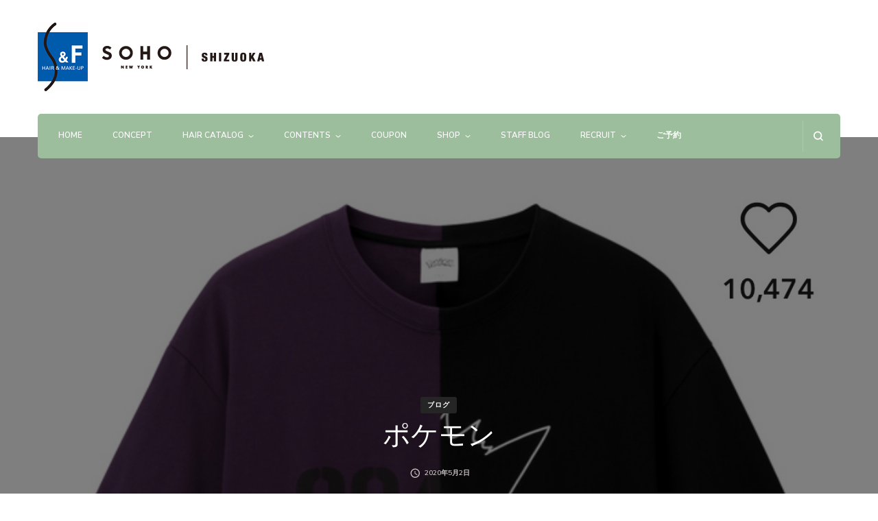

--- FILE ---
content_type: text/html; charset=UTF-8
request_url: https://s-f-bs.com/2020/05/02/22343/
body_size: 26873
content:
 <!DOCTYPE html>
<html lang="ja">
<head itemscope itemtype="http://schema.org/WebSite">
<meta charset="UTF-8">
<meta name="viewport" content="width=device-width, initial-scale=1">
<link rel="profile" href="http://gmpg.org/xfn/11">
<title>ポケモン | S&amp;F 美容室</title>
<meta name='robots' content='max-image-preview:large'/>
<!-- Google tag (gtag.js) consent mode dataLayer added by Site Kit -->
<style id='wp-img-auto-sizes-contain-inline-css' type='text/css'>img:is([sizes=auto i],[sizes^="auto," i]){contain-intrinsic-size:3000px 1500px}</style><link rel='stylesheet' id='vkExUnit_common_style-css' href='https://s-f-bs.com/wp-content/plugins/vk-all-in-one-expansion-unit/assets/css/vkExUnit_style.css?ver=9.113.0.1' type='text/css' media='all'/><style id='vkExUnit_common_style-inline-css' type='text/css'>@font-face{font-weight:normal;font-style:normal;font-family:"vk_sns";src:url(https://s-f-bs.com/wp-content/plugins/vk-all-in-one-expansion-unit/inc/sns/icons/fonts/vk_sns.eot?-bq20cj);src:url(https://s-f-bs.com/wp-content/plugins/vk-all-in-one-expansion-unit/inc/sns/icons/fonts/vk_sns.eot?#iefix-bq20cj) format("embedded-opentype") , url(https://s-f-bs.com/wp-content/plugins/vk-all-in-one-expansion-unit/inc/sns/icons/fonts/vk_sns.woff?-bq20cj) format("woff") , url(https://s-f-bs.com/wp-content/plugins/vk-all-in-one-expansion-unit/inc/sns/icons/fonts/vk_sns.ttf?-bq20cj) format("truetype") , url(https://s-f-bs.com/wp-content/plugins/vk-all-in-one-expansion-unit/inc/sns/icons/fonts/vk_sns.svg?-bq20cj#vk_sns) format("svg")}:root{--ver_page_top_button_url:url(https://s-f-bs.com/wp-content/plugins/vk-all-in-one-expansion-unit/assets/images/to-top-btn-icon.svg)}</style><style id='wp-emoji-styles-inline-css' type='text/css'>img.wp-smiley,img.emoji{display:inline!important;border:none!important;box-shadow:none!important;height:1em!important;width:1em!important;margin:0 .07em!important;vertical-align:-.1em!important;background:none!important;padding:0!important}</style><style id='wp-block-library-inline-css' type='text/css'>:root{--wp-block-synced-color:#7a00df;--wp-block-synced-color--rgb:122 , 0 , 223;--wp-bound-block-color:var(--wp-block-synced-color);--wp-editor-canvas-background:#ddd;--wp-admin-theme-color:#007cba;--wp-admin-theme-color--rgb:0 , 124 , 186;--wp-admin-theme-color-darker-10:#006ba1;--wp-admin-theme-color-darker-10--rgb:0 , 107 , 160.5;--wp-admin-theme-color-darker-20:#005a87;--wp-admin-theme-color-darker-20--rgb:0 , 90 , 135;--wp-admin-border-width-focus:2px}@media (min-resolution:192dpi){:root{--wp-admin-border-width-focus:1.5px}}.wp-element-button{cursor:pointer}:root .has-very-light-gray-background-color{background-color:#eee}:root .has-very-dark-gray-background-color{background-color:#313131}:root .has-very-light-gray-color{color:#eee}:root .has-very-dark-gray-color{color:#313131}:root .has-vivid-green-cyan-to-vivid-cyan-blue-gradient-background{background:linear-gradient(135deg,#00d084,#0693e3)}:root .has-purple-crush-gradient-background{background:linear-gradient(135deg,#34e2e4,#4721fb 50%,#ab1dfe)}:root .has-hazy-dawn-gradient-background{background:linear-gradient(135deg,#faaca8,#dad0ec)}:root .has-subdued-olive-gradient-background{background:linear-gradient(135deg,#fafae1,#67a671)}:root .has-atomic-cream-gradient-background{background:linear-gradient(135deg,#fdd79a,#004a59)}:root .has-nightshade-gradient-background{background:linear-gradient(135deg,#330968,#31cdcf)}:root .has-midnight-gradient-background{background:linear-gradient(135deg,#020381,#2874fc)}:root{--wp--preset--font-size--normal:16px;--wp--preset--font-size--huge:42px}.has-regular-font-size{font-size:1em}.has-larger-font-size{font-size:2.625em}.has-normal-font-size{font-size:var(--wp--preset--font-size--normal)}.has-huge-font-size{font-size:var(--wp--preset--font-size--huge)}.has-text-align-center{text-align:center}.has-text-align-left{text-align:left}.has-text-align-right{text-align:right}.has-fit-text{white-space:nowrap!important}#end-resizable-editor-section{display:none}.aligncenter{clear:both}.items-justified-left{justify-content:flex-start}.items-justified-center{justify-content:center}.items-justified-right{justify-content:flex-end}.items-justified-space-between{justify-content:space-between}.screen-reader-text{border:0;clip-path:inset(50%);height:1px;margin:-1px;overflow:hidden;padding:0;position:absolute;width:1px;word-wrap:normal!important}.screen-reader-text:focus{background-color:#ddd;clip-path:none;color:#444;display:block;font-size:1em;height:auto;left:5px;line-height:normal;padding:15px 23px 14px;text-decoration:none;top:5px;width:auto;z-index:100000}html :where(.has-border-color){border-style:solid}html :where([style*=border-top-color]){border-top-style:solid}html :where([style*=border-right-color]){border-right-style:solid}html :where([style*=border-bottom-color]){border-bottom-style:solid}html :where([style*=border-left-color]){border-left-style:solid}html :where([style*=border-width]){border-style:solid}html :where([style*=border-top-width]){border-top-style:solid}html :where([style*=border-right-width]){border-right-style:solid}html :where([style*=border-bottom-width]){border-bottom-style:solid}html :where([style*=border-left-width]){border-left-style:solid}html :where(img[class*=wp-image-]){height:auto;max-width:100%}:where(figure){margin:0 0 1em}html :where(.is-position-sticky){--wp-admin--admin-bar--position-offset:var(--wp-admin--admin-bar--height,0)}@media screen and (max-width:600px){html :where(.is-position-sticky){--wp-admin--admin-bar--position-offset:0}}</style><style id='wp-block-gallery-inline-css' type='text/css'>.blocks-gallery-grid:not(.has-nested-images),.wp-block-gallery:not(.has-nested-images){display:flex;flex-wrap:wrap;list-style-type:none;margin:0;padding:0}.blocks-gallery-grid:not(.has-nested-images) .blocks-gallery-image,.blocks-gallery-grid:not(.has-nested-images) .blocks-gallery-item,.wp-block-gallery:not(.has-nested-images) .blocks-gallery-image,.wp-block-gallery:not(.has-nested-images) .blocks-gallery-item{display:flex;flex-direction:column;flex-grow:1;justify-content:center;margin:0 1em 1em 0;position:relative;width:calc(50% - 1em)}.blocks-gallery-grid:not(.has-nested-images) .blocks-gallery-image:nth-of-type(2n),.blocks-gallery-grid:not(.has-nested-images) .blocks-gallery-item:nth-of-type(2n),.wp-block-gallery:not(.has-nested-images) .blocks-gallery-image:nth-of-type(2n),.wp-block-gallery:not(.has-nested-images) .blocks-gallery-item:nth-of-type(2n){margin-right:0}.blocks-gallery-grid:not(.has-nested-images) .blocks-gallery-image figure,.blocks-gallery-grid:not(.has-nested-images) .blocks-gallery-item figure,.wp-block-gallery:not(.has-nested-images) .blocks-gallery-image figure,.wp-block-gallery:not(.has-nested-images) .blocks-gallery-item figure{align-items:flex-end;display:flex;height:100%;justify-content:flex-start;margin:0}.blocks-gallery-grid:not(.has-nested-images) .blocks-gallery-image img,.blocks-gallery-grid:not(.has-nested-images) .blocks-gallery-item img,.wp-block-gallery:not(.has-nested-images) .blocks-gallery-image img,.wp-block-gallery:not(.has-nested-images) .blocks-gallery-item img{display:block;height:auto;max-width:100%;width:auto}.blocks-gallery-grid:not(.has-nested-images) .blocks-gallery-image figcaption,.blocks-gallery-grid:not(.has-nested-images) .blocks-gallery-item figcaption,.wp-block-gallery:not(.has-nested-images) .blocks-gallery-image figcaption,.wp-block-gallery:not(.has-nested-images) .blocks-gallery-item figcaption{background:linear-gradient(0deg,#000000b3,#0000004d 70%,#0000);bottom:0;box-sizing:border-box;color:#fff;font-size:.8em;margin:0;max-height:100%;overflow:auto;padding:3em .77em .7em;position:absolute;text-align:center;width:100%;z-index:2}.blocks-gallery-grid:not(.has-nested-images) .blocks-gallery-image figcaption img,.blocks-gallery-grid:not(.has-nested-images) .blocks-gallery-item figcaption img,.wp-block-gallery:not(.has-nested-images) .blocks-gallery-image figcaption img,.wp-block-gallery:not(.has-nested-images) .blocks-gallery-item figcaption img{display:inline}.blocks-gallery-grid:not(.has-nested-images) figcaption,.wp-block-gallery:not(.has-nested-images) figcaption{flex-grow:1}.blocks-gallery-grid:not(.has-nested-images).is-cropped .blocks-gallery-image a,.blocks-gallery-grid:not(.has-nested-images).is-cropped .blocks-gallery-image img,.blocks-gallery-grid:not(.has-nested-images).is-cropped .blocks-gallery-item a,.blocks-gallery-grid:not(.has-nested-images).is-cropped .blocks-gallery-item img,.wp-block-gallery:not(.has-nested-images).is-cropped .blocks-gallery-image a,.wp-block-gallery:not(.has-nested-images).is-cropped .blocks-gallery-image img,.wp-block-gallery:not(.has-nested-images).is-cropped .blocks-gallery-item a,.wp-block-gallery:not(.has-nested-images).is-cropped .blocks-gallery-item img{flex:1;height:100%;object-fit:cover;width:100%}.blocks-gallery-grid:not(.has-nested-images).columns-1 .blocks-gallery-image,.blocks-gallery-grid:not(.has-nested-images).columns-1 .blocks-gallery-item,.wp-block-gallery:not(.has-nested-images).columns-1 .blocks-gallery-image,.wp-block-gallery:not(.has-nested-images).columns-1 .blocks-gallery-item{margin-right:0;width:100%}@media (min-width:600px){.blocks-gallery-grid:not(.has-nested-images).columns-3 .blocks-gallery-image,.blocks-gallery-grid:not(.has-nested-images).columns-3 .blocks-gallery-item,.wp-block-gallery:not(.has-nested-images).columns-3 .blocks-gallery-image,.wp-block-gallery:not(.has-nested-images).columns-3 .blocks-gallery-item{margin-right:1em;width:calc(33.33333% - .66667em)}.blocks-gallery-grid:not(.has-nested-images).columns-4 .blocks-gallery-image,.blocks-gallery-grid:not(.has-nested-images).columns-4 .blocks-gallery-item,.wp-block-gallery:not(.has-nested-images).columns-4 .blocks-gallery-image,.wp-block-gallery:not(.has-nested-images).columns-4 .blocks-gallery-item{margin-right:1em;width:calc(25% - .75em)}.blocks-gallery-grid:not(.has-nested-images).columns-5 .blocks-gallery-image,.blocks-gallery-grid:not(.has-nested-images).columns-5 .blocks-gallery-item,.wp-block-gallery:not(.has-nested-images).columns-5 .blocks-gallery-image,.wp-block-gallery:not(.has-nested-images).columns-5 .blocks-gallery-item{margin-right:1em;width:calc(20% - .8em)}.blocks-gallery-grid:not(.has-nested-images).columns-6 .blocks-gallery-image,.blocks-gallery-grid:not(.has-nested-images).columns-6 .blocks-gallery-item,.wp-block-gallery:not(.has-nested-images).columns-6 .blocks-gallery-image,.wp-block-gallery:not(.has-nested-images).columns-6 .blocks-gallery-item{margin-right:1em;width:calc(16.66667% - .83333em)}.blocks-gallery-grid:not(.has-nested-images).columns-7 .blocks-gallery-image,.blocks-gallery-grid:not(.has-nested-images).columns-7 .blocks-gallery-item,.wp-block-gallery:not(.has-nested-images).columns-7 .blocks-gallery-image,.wp-block-gallery:not(.has-nested-images).columns-7 .blocks-gallery-item{margin-right:1em;width:calc(14.28571% - .85714em)}.blocks-gallery-grid:not(.has-nested-images).columns-8 .blocks-gallery-image,.blocks-gallery-grid:not(.has-nested-images).columns-8 .blocks-gallery-item,.wp-block-gallery:not(.has-nested-images).columns-8 .blocks-gallery-image,.wp-block-gallery:not(.has-nested-images).columns-8 .blocks-gallery-item{margin-right:1em;width:calc(12.5% - .875em)}.blocks-gallery-grid:not(.has-nested-images).columns-1 .blocks-gallery-image:nth-of-type(1n),.blocks-gallery-grid:not(.has-nested-images).columns-1 .blocks-gallery-item:nth-of-type(1n),.blocks-gallery-grid:not(.has-nested-images).columns-2 .blocks-gallery-image:nth-of-type(2n),.blocks-gallery-grid:not(.has-nested-images).columns-2 .blocks-gallery-item:nth-of-type(2n),.blocks-gallery-grid:not(.has-nested-images).columns-3 .blocks-gallery-image:nth-of-type(3n),.blocks-gallery-grid:not(.has-nested-images).columns-3 .blocks-gallery-item:nth-of-type(3n),.blocks-gallery-grid:not(.has-nested-images).columns-4 .blocks-gallery-image:nth-of-type(4n),.blocks-gallery-grid:not(.has-nested-images).columns-4 .blocks-gallery-item:nth-of-type(4n),.blocks-gallery-grid:not(.has-nested-images).columns-5 .blocks-gallery-image:nth-of-type(5n),.blocks-gallery-grid:not(.has-nested-images).columns-5 .blocks-gallery-item:nth-of-type(5n),.blocks-gallery-grid:not(.has-nested-images).columns-6 .blocks-gallery-image:nth-of-type(6n),.blocks-gallery-grid:not(.has-nested-images).columns-6 .blocks-gallery-item:nth-of-type(6n),.blocks-gallery-grid:not(.has-nested-images).columns-7 .blocks-gallery-image:nth-of-type(7n),.blocks-gallery-grid:not(.has-nested-images).columns-7 .blocks-gallery-item:nth-of-type(7n),.blocks-gallery-grid:not(.has-nested-images).columns-8 .blocks-gallery-image:nth-of-type(8n),.blocks-gallery-grid:not(.has-nested-images).columns-8 .blocks-gallery-item:nth-of-type(8n),.wp-block-gallery:not(.has-nested-images).columns-1 .blocks-gallery-image:nth-of-type(1n),.wp-block-gallery:not(.has-nested-images).columns-1 .blocks-gallery-item:nth-of-type(1n),.wp-block-gallery:not(.has-nested-images).columns-2 .blocks-gallery-image:nth-of-type(2n),.wp-block-gallery:not(.has-nested-images).columns-2 .blocks-gallery-item:nth-of-type(2n),.wp-block-gallery:not(.has-nested-images).columns-3 .blocks-gallery-image:nth-of-type(3n),.wp-block-gallery:not(.has-nested-images).columns-3 .blocks-gallery-item:nth-of-type(3n),.wp-block-gallery:not(.has-nested-images).columns-4 .blocks-gallery-image:nth-of-type(4n),.wp-block-gallery:not(.has-nested-images).columns-4 .blocks-gallery-item:nth-of-type(4n),.wp-block-gallery:not(.has-nested-images).columns-5 .blocks-gallery-image:nth-of-type(5n),.wp-block-gallery:not(.has-nested-images).columns-5 .blocks-gallery-item:nth-of-type(5n),.wp-block-gallery:not(.has-nested-images).columns-6 .blocks-gallery-image:nth-of-type(6n),.wp-block-gallery:not(.has-nested-images).columns-6 .blocks-gallery-item:nth-of-type(6n),.wp-block-gallery:not(.has-nested-images).columns-7 .blocks-gallery-image:nth-of-type(7n),.wp-block-gallery:not(.has-nested-images).columns-7 .blocks-gallery-item:nth-of-type(7n),.wp-block-gallery:not(.has-nested-images).columns-8 .blocks-gallery-image:nth-of-type(8n),.wp-block-gallery:not(.has-nested-images).columns-8 .blocks-gallery-item:nth-of-type(8n){margin-right:0}}.blocks-gallery-grid:not(.has-nested-images) .blocks-gallery-image:last-child,.blocks-gallery-grid:not(.has-nested-images) .blocks-gallery-item:last-child,.wp-block-gallery:not(.has-nested-images) .blocks-gallery-image:last-child,.wp-block-gallery:not(.has-nested-images) .blocks-gallery-item:last-child{margin-right:0}.blocks-gallery-grid:not(.has-nested-images).alignleft,.blocks-gallery-grid:not(.has-nested-images).alignright,.wp-block-gallery:not(.has-nested-images).alignleft,.wp-block-gallery:not(.has-nested-images).alignright{max-width:420px;width:100%}.blocks-gallery-grid:not(.has-nested-images).aligncenter .blocks-gallery-item figure,.wp-block-gallery:not(.has-nested-images).aligncenter .blocks-gallery-item figure{justify-content:center}.wp-block-gallery:not(.is-cropped) .blocks-gallery-item{align-self:flex-start}figure.wp-block-gallery.has-nested-images{align-items:normal}.wp-block-gallery.has-nested-images figure.wp-block-image:not(#individual-image){margin:0;width:calc(50% - var(--wp--style--unstable-gallery-gap, 16px)/2)}.wp-block-gallery.has-nested-images figure.wp-block-image{box-sizing:border-box;display:flex;flex-direction:column;flex-grow:1;justify-content:center;max-width:100%;position:relative}.wp-block-gallery.has-nested-images figure.wp-block-image>a,.wp-block-gallery.has-nested-images figure.wp-block-image>div{flex-direction:column;flex-grow:1;margin:0}.wp-block-gallery.has-nested-images figure.wp-block-image img{display:block;height:auto;max-width:100%!important;width:auto}.wp-block-gallery.has-nested-images figure.wp-block-image figcaption,.wp-block-gallery.has-nested-images figure.wp-block-image:has(figcaption):before{bottom:0;left:0;max-height:100%;position:absolute;right:0}.wp-block-gallery.has-nested-images figure.wp-block-image:has(figcaption):before{backdrop-filter:blur(3px);content:"";height:100%;-webkit-mask-image:linear-gradient(0deg,#000 20%,#0000);mask-image:linear-gradient(0deg,#000 20%,#0000);max-height:40%;pointer-events:none}.wp-block-gallery.has-nested-images figure.wp-block-image figcaption{box-sizing:border-box;color:#fff;font-size:13px;margin:0;overflow:auto;padding:1em;text-align:center;text-shadow:0 0 1.5px #000}.wp-block-gallery.has-nested-images figure.wp-block-image figcaption::-webkit-scrollbar{height:12px;width:12px}.wp-block-gallery.has-nested-images figure.wp-block-image figcaption::-webkit-scrollbar-track{background-color:initial}.wp-block-gallery.has-nested-images figure.wp-block-image figcaption::-webkit-scrollbar-thumb{background-clip:padding-box;background-color:initial;border:3px solid #0000;border-radius:8px}.wp-block-gallery.has-nested-images figure.wp-block-image figcaption:focus-within::-webkit-scrollbar-thumb,.wp-block-gallery.has-nested-images figure.wp-block-image figcaption:focus::-webkit-scrollbar-thumb,.wp-block-gallery.has-nested-images figure.wp-block-image figcaption:hover::-webkit-scrollbar-thumb{background-color:#fffc}.wp-block-gallery.has-nested-images figure.wp-block-image figcaption{scrollbar-color:#0000 #0000;scrollbar-gutter:stable both-edges;scrollbar-width:thin}.wp-block-gallery.has-nested-images figure.wp-block-image figcaption:focus,.wp-block-gallery.has-nested-images figure.wp-block-image figcaption:focus-within,.wp-block-gallery.has-nested-images figure.wp-block-image figcaption:hover{scrollbar-color:#fffc #0000}.wp-block-gallery.has-nested-images figure.wp-block-image figcaption{will-change:transform}@media (hover:none){.wp-block-gallery.has-nested-images figure.wp-block-image figcaption{scrollbar-color:#fffc #0000}}.wp-block-gallery.has-nested-images figure.wp-block-image figcaption{background:linear-gradient(0deg,#0006,#0000)}.wp-block-gallery.has-nested-images figure.wp-block-image figcaption img{display:inline}.wp-block-gallery.has-nested-images figure.wp-block-image figcaption a{color:inherit}.wp-block-gallery.has-nested-images figure.wp-block-image.has-custom-border img{box-sizing:border-box}.wp-block-gallery.has-nested-images figure.wp-block-image.has-custom-border>a,.wp-block-gallery.has-nested-images figure.wp-block-image.has-custom-border>div,.wp-block-gallery.has-nested-images figure.wp-block-image.is-style-rounded>a,.wp-block-gallery.has-nested-images figure.wp-block-image.is-style-rounded>div{flex:1 1 auto}.wp-block-gallery.has-nested-images figure.wp-block-image.has-custom-border figcaption,.wp-block-gallery.has-nested-images figure.wp-block-image.is-style-rounded figcaption{background:none;color:inherit;flex:initial;margin:0;padding:10px 10px 9px;position:relative;text-shadow:none}.wp-block-gallery.has-nested-images figure.wp-block-image.has-custom-border:before,.wp-block-gallery.has-nested-images figure.wp-block-image.is-style-rounded:before{content:none}.wp-block-gallery.has-nested-images figcaption{flex-basis:100%;flex-grow:1;text-align:center}.wp-block-gallery.has-nested-images:not(.is-cropped) figure.wp-block-image:not(#individual-image){margin-bottom:auto;margin-top:0}.wp-block-gallery.has-nested-images.is-cropped figure.wp-block-image:not(#individual-image){align-self:inherit}.wp-block-gallery.has-nested-images.is-cropped figure.wp-block-image:not(#individual-image)>a,.wp-block-gallery.has-nested-images.is-cropped figure.wp-block-image:not(#individual-image)>div:not(.components-drop-zone){display:flex}.wp-block-gallery.has-nested-images.is-cropped figure.wp-block-image:not(#individual-image) a,.wp-block-gallery.has-nested-images.is-cropped figure.wp-block-image:not(#individual-image) img{flex:1 0 0%;height:100%;object-fit:cover;width:100%}.wp-block-gallery.has-nested-images.columns-1 figure.wp-block-image:not(#individual-image){width:100%}@media (min-width:600px){.wp-block-gallery.has-nested-images.columns-3 figure.wp-block-image:not(#individual-image){width:calc(33.33333% - var(--wp--style--unstable-gallery-gap, 16px)*.66667)}.wp-block-gallery.has-nested-images.columns-4 figure.wp-block-image:not(#individual-image){width:calc(25% - var(--wp--style--unstable-gallery-gap, 16px)*.75)}.wp-block-gallery.has-nested-images.columns-5 figure.wp-block-image:not(#individual-image){width:calc(20% - var(--wp--style--unstable-gallery-gap, 16px)*.8)}.wp-block-gallery.has-nested-images.columns-6 figure.wp-block-image:not(#individual-image){width:calc(16.66667% - var(--wp--style--unstable-gallery-gap, 16px)*.83333)}.wp-block-gallery.has-nested-images.columns-7 figure.wp-block-image:not(#individual-image){width:calc(14.28571% - var(--wp--style--unstable-gallery-gap, 16px)*.85714)}.wp-block-gallery.has-nested-images.columns-8 figure.wp-block-image:not(#individual-image){width:calc(12.5% - var(--wp--style--unstable-gallery-gap, 16px)*.875)}.wp-block-gallery.has-nested-images.columns-default figure.wp-block-image:not(#individual-image){width:calc(33.33% - var(--wp--style--unstable-gallery-gap, 16px)*.66667)}.wp-block-gallery.has-nested-images.columns-default figure.wp-block-image:not(#individual-image):first-child:nth-last-child(2),.wp-block-gallery.has-nested-images.columns-default figure.wp-block-image:not(#individual-image):first-child:nth-last-child(2)~figure.wp-block-image:not(#individual-image){width:calc(50% - var(--wp--style--unstable-gallery-gap, 16px)*.5)}.wp-block-gallery.has-nested-images.columns-default figure.wp-block-image:not(#individual-image):first-child:last-child{width:100%}}.wp-block-gallery.has-nested-images.alignleft,.wp-block-gallery.has-nested-images.alignright{max-width:420px;width:100%}.wp-block-gallery.has-nested-images.aligncenter{justify-content:center}</style><style id='wp-block-paragraph-inline-css' type='text/css'>.is-small-text{font-size:.875em}.is-regular-text{font-size:1em}.is-large-text{font-size:2.25em}.is-larger-text{font-size:3em}.has-drop-cap:not(:focus):first-letter{float:left;font-size:8.4em;font-style:normal;font-weight:100;line-height:.68;margin:.05em .1em 0 0;text-transform:uppercase}body.rtl .has-drop-cap:not(:focus):first-letter{float:none;margin-left:.1em}p.has-drop-cap.has-background{overflow:hidden}:root :where(p.has-background){padding:1.25em 2.375em}:where(p.has-text-color:not(.has-link-color)) a{color:inherit}p.has-text-align-left[style*="writing-mode:vertical-lr"],p.has-text-align-right[style*="writing-mode:vertical-rl"]{rotate:180deg}</style><style id='global-styles-inline-css' type='text/css'>:root{--wp--preset--aspect-ratio--square:1;--wp--preset--aspect-ratio--4-3: 4/3;--wp--preset--aspect-ratio--3-4: 3/4;--wp--preset--aspect-ratio--3-2: 3/2;--wp--preset--aspect-ratio--2-3: 2/3;--wp--preset--aspect-ratio--16-9: 16/9;--wp--preset--aspect-ratio--9-16: 9/16;--wp--preset--color--black:#000;--wp--preset--color--cyan-bluish-gray:#abb8c3;--wp--preset--color--white:#fff;--wp--preset--color--pale-pink:#f78da7;--wp--preset--color--vivid-red:#cf2e2e;--wp--preset--color--luminous-vivid-orange:#ff6900;--wp--preset--color--luminous-vivid-amber:#fcb900;--wp--preset--color--light-green-cyan:#7bdcb5;--wp--preset--color--vivid-green-cyan:#00d084;--wp--preset--color--pale-cyan-blue:#8ed1fc;--wp--preset--color--vivid-cyan-blue:#0693e3;--wp--preset--color--vivid-purple:#9b51e0;--wp--preset--gradient--vivid-cyan-blue-to-vivid-purple:linear-gradient(135deg,#0693e3 0%,#9b51e0 100%);--wp--preset--gradient--light-green-cyan-to-vivid-green-cyan:linear-gradient(135deg,#7adcb4 0%,#00d082 100%);--wp--preset--gradient--luminous-vivid-amber-to-luminous-vivid-orange:linear-gradient(135deg,#fcb900 0%,#ff6900 100%);--wp--preset--gradient--luminous-vivid-orange-to-vivid-red:linear-gradient(135deg,#ff6900 0%,#cf2e2e 100%);--wp--preset--gradient--very-light-gray-to-cyan-bluish-gray:linear-gradient(135deg,#eee 0%,#a9b8c3 100%);--wp--preset--gradient--cool-to-warm-spectrum:linear-gradient(135deg,#4aeadc 0%,#9778d1 20%,#cf2aba 40%,#ee2c82 60%,#fb6962 80%,#fef84c 100%);--wp--preset--gradient--blush-light-purple:linear-gradient(135deg,#ffceec 0%,#9896f0 100%);--wp--preset--gradient--blush-bordeaux:linear-gradient(135deg,#fecda5 0%,#fe2d2d 50%,#6b003e 100%);--wp--preset--gradient--luminous-dusk:linear-gradient(135deg,#ffcb70 0%,#c751c0 50%,#4158d0 100%);--wp--preset--gradient--pale-ocean:linear-gradient(135deg,#fff5cb 0%,#b6e3d4 50%,#33a7b5 100%);--wp--preset--gradient--electric-grass:linear-gradient(135deg,#caf880 0%,#71ce7e 100%);--wp--preset--gradient--midnight:linear-gradient(135deg,#020381 0%,#2874fc 100%);--wp--preset--font-size--small:13px;--wp--preset--font-size--medium:20px;--wp--preset--font-size--large:36px;--wp--preset--font-size--x-large:42px;--wp--preset--spacing--20:.44rem;--wp--preset--spacing--30:.67rem;--wp--preset--spacing--40:1rem;--wp--preset--spacing--50:1.5rem;--wp--preset--spacing--60:2.25rem;--wp--preset--spacing--70:3.38rem;--wp--preset--spacing--80:5.06rem;--wp--preset--shadow--natural:6px 6px 9px rgba(0,0,0,.2);--wp--preset--shadow--deep:12px 12px 50px rgba(0,0,0,.4);--wp--preset--shadow--sharp:6px 6px 0 rgba(0,0,0,.2);--wp--preset--shadow--outlined:6px 6px 0 -3px #fff , 6px 6px #000;--wp--preset--shadow--crisp:6px 6px 0 #000}:where(.is-layout-flex){gap:.5em}:where(.is-layout-grid){gap:.5em}body .is-layout-flex{display:flex}.is-layout-flex{flex-wrap:wrap;align-items:center}.is-layout-flex > :is(*, div){margin:0}body .is-layout-grid{display:grid}.is-layout-grid > :is(*, div){margin:0}:where(.wp-block-columns.is-layout-flex){gap:2em}:where(.wp-block-columns.is-layout-grid){gap:2em}:where(.wp-block-post-template.is-layout-flex){gap:1.25em}:where(.wp-block-post-template.is-layout-grid){gap:1.25em}.has-black-color{color:var(--wp--preset--color--black)!important}.has-cyan-bluish-gray-color{color:var(--wp--preset--color--cyan-bluish-gray)!important}.has-white-color{color:var(--wp--preset--color--white)!important}.has-pale-pink-color{color:var(--wp--preset--color--pale-pink)!important}.has-vivid-red-color{color:var(--wp--preset--color--vivid-red)!important}.has-luminous-vivid-orange-color{color:var(--wp--preset--color--luminous-vivid-orange)!important}.has-luminous-vivid-amber-color{color:var(--wp--preset--color--luminous-vivid-amber)!important}.has-light-green-cyan-color{color:var(--wp--preset--color--light-green-cyan)!important}.has-vivid-green-cyan-color{color:var(--wp--preset--color--vivid-green-cyan)!important}.has-pale-cyan-blue-color{color:var(--wp--preset--color--pale-cyan-blue)!important}.has-vivid-cyan-blue-color{color:var(--wp--preset--color--vivid-cyan-blue)!important}.has-vivid-purple-color{color:var(--wp--preset--color--vivid-purple)!important}.has-black-background-color{background-color:var(--wp--preset--color--black)!important}.has-cyan-bluish-gray-background-color{background-color:var(--wp--preset--color--cyan-bluish-gray)!important}.has-white-background-color{background-color:var(--wp--preset--color--white)!important}.has-pale-pink-background-color{background-color:var(--wp--preset--color--pale-pink)!important}.has-vivid-red-background-color{background-color:var(--wp--preset--color--vivid-red)!important}.has-luminous-vivid-orange-background-color{background-color:var(--wp--preset--color--luminous-vivid-orange)!important}.has-luminous-vivid-amber-background-color{background-color:var(--wp--preset--color--luminous-vivid-amber)!important}.has-light-green-cyan-background-color{background-color:var(--wp--preset--color--light-green-cyan)!important}.has-vivid-green-cyan-background-color{background-color:var(--wp--preset--color--vivid-green-cyan)!important}.has-pale-cyan-blue-background-color{background-color:var(--wp--preset--color--pale-cyan-blue)!important}.has-vivid-cyan-blue-background-color{background-color:var(--wp--preset--color--vivid-cyan-blue)!important}.has-vivid-purple-background-color{background-color:var(--wp--preset--color--vivid-purple)!important}.has-black-border-color{border-color:var(--wp--preset--color--black)!important}.has-cyan-bluish-gray-border-color{border-color:var(--wp--preset--color--cyan-bluish-gray)!important}.has-white-border-color{border-color:var(--wp--preset--color--white)!important}.has-pale-pink-border-color{border-color:var(--wp--preset--color--pale-pink)!important}.has-vivid-red-border-color{border-color:var(--wp--preset--color--vivid-red)!important}.has-luminous-vivid-orange-border-color{border-color:var(--wp--preset--color--luminous-vivid-orange)!important}.has-luminous-vivid-amber-border-color{border-color:var(--wp--preset--color--luminous-vivid-amber)!important}.has-light-green-cyan-border-color{border-color:var(--wp--preset--color--light-green-cyan)!important}.has-vivid-green-cyan-border-color{border-color:var(--wp--preset--color--vivid-green-cyan)!important}.has-pale-cyan-blue-border-color{border-color:var(--wp--preset--color--pale-cyan-blue)!important}.has-vivid-cyan-blue-border-color{border-color:var(--wp--preset--color--vivid-cyan-blue)!important}.has-vivid-purple-border-color{border-color:var(--wp--preset--color--vivid-purple)!important}.has-vivid-cyan-blue-to-vivid-purple-gradient-background{background:var(--wp--preset--gradient--vivid-cyan-blue-to-vivid-purple)!important}.has-light-green-cyan-to-vivid-green-cyan-gradient-background{background:var(--wp--preset--gradient--light-green-cyan-to-vivid-green-cyan)!important}.has-luminous-vivid-amber-to-luminous-vivid-orange-gradient-background{background:var(--wp--preset--gradient--luminous-vivid-amber-to-luminous-vivid-orange)!important}.has-luminous-vivid-orange-to-vivid-red-gradient-background{background:var(--wp--preset--gradient--luminous-vivid-orange-to-vivid-red)!important}.has-very-light-gray-to-cyan-bluish-gray-gradient-background{background:var(--wp--preset--gradient--very-light-gray-to-cyan-bluish-gray)!important}.has-cool-to-warm-spectrum-gradient-background{background:var(--wp--preset--gradient--cool-to-warm-spectrum)!important}.has-blush-light-purple-gradient-background{background:var(--wp--preset--gradient--blush-light-purple)!important}.has-blush-bordeaux-gradient-background{background:var(--wp--preset--gradient--blush-bordeaux)!important}.has-luminous-dusk-gradient-background{background:var(--wp--preset--gradient--luminous-dusk)!important}.has-pale-ocean-gradient-background{background:var(--wp--preset--gradient--pale-ocean)!important}.has-electric-grass-gradient-background{background:var(--wp--preset--gradient--electric-grass)!important}.has-midnight-gradient-background{background:var(--wp--preset--gradient--midnight)!important}.has-small-font-size{font-size:var(--wp--preset--font-size--small)!important}.has-medium-font-size{font-size:var(--wp--preset--font-size--medium)!important}.has-large-font-size{font-size:var(--wp--preset--font-size--large)!important}.has-x-large-font-size{font-size:var(--wp--preset--font-size--x-large)!important}</style><style id='core-block-supports-inline-css' type='text/css'>.wp-block-gallery.wp-block-gallery-1{--wp--style--unstable-gallery-gap:var(--wp--style--gallery-gap-default,var(--gallery-block--gutter-size,var(--wp--style--block-gap,.5em)));gap:var(--wp--style--gallery-gap-default,var(--gallery-block--gutter-size,var(--wp--style--block-gap,.5em)))}</style><style id='classic-theme-styles-inline-css' type='text/css'>.wp-block-button__link{color:#fff;background-color:#32373c;border-radius:9999px;box-shadow:none;text-decoration:none;padding:calc(.667em + 2px) calc(1.333em + 2px);font-size:1.125em}.wp-block-file__button{background:#32373c;color:#fff;text-decoration:none}</style><link rel='stylesheet' id='vk-components-style-css' href='https://s-f-bs.com/wp-content/plugins/vk-blocks/vendor/vektor-inc/vk-component/src//assets/css/vk-components.css?ver=1.6.5' type='text/css' media='all'/><link rel='stylesheet' id='blossomthemes-toolkit-css' href='https://s-f-bs.com/wp-content/plugins/blossomthemes-toolkit/public/css/blossomthemes-toolkit-public.min.css?ver=2.2.7' type='text/css' media='all'/><link rel='stylesheet' id='pz-linkcard-css-css' href='//s-f-bs.com/wp-content/uploads/pz-linkcard/style/style.min.css?ver=2.5.8.1' type='text/css' media='all'/><link rel='stylesheet' id='vk-swiper-style-css' href='https://s-f-bs.com/wp-content/plugins/vk-blocks/vendor/vektor-inc/vk-swiper/src/assets/css/swiper-bundle.min.css?ver=11.0.2' type='text/css' media='all'/><link rel='stylesheet' id='vkblocks-bootstrap-css' href='https://s-f-bs.com/wp-content/plugins/vk-blocks/build/bootstrap_vk_using.css?ver=4.3.1' type='text/css' media='all'/><link rel='stylesheet' id='animate-css' href='https://s-f-bs.com/wp-content/themes/sf2024/css/animate.min.css?ver=3.5.2' type='text/css' media='all'/><link rel='stylesheet' id='owl-carousel-css' href='https://s-f-bs.com/wp-content/themes/sf2024/css/owl.carousel.min.css?ver=2.2.1' type='text/css' media='all'/><link rel='stylesheet' id='perfect-scrollbar-css' href='https://s-f-bs.com/wp-content/themes/sf2024/css/perfect-scrollbar.min.css?ver=3.1.5' type='text/css' media='all'/><link rel='stylesheet' id='blossom-spa-google-fonts-css' href='https://fonts.googleapis.com/css?family=Nunito+Sans%3A200%2C300%2Cregular%2C500%2C600%2C700%2C800%2C900%2C200italic%2C300italic%2Citalic%2C500italic%2C600italic%2C700italic%2C800italic%2C900italic%7CMarcellus%3Aregular' type='text/css' media='all'/><link rel='stylesheet' id='blossom-spa-css' href='https://s-f-bs.com/wp-content/themes/sf2024/style.css?ver=1.3.1' type='text/css' media='all'/><link rel='stylesheet' id='veu-cta-css' href='https://s-f-bs.com/wp-content/plugins/vk-all-in-one-expansion-unit/inc/call-to-action/package/assets/css/style.css?ver=9.113.0.1' type='text/css' media='all'/><link rel='stylesheet' id='vk-blocks-build-css-css' href='https://s-f-bs.com/wp-content/plugins/vk-blocks/build/block-build.css?ver=1.115.2.1' type='text/css' media='all'/><style id='vk-blocks-build-css-inline-css' type='text/css'>:root{--vk-size-text:16px;--vk-color-primary:#337ab7}:root{--vk_image-mask-circle:url(https://s-f-bs.com/wp-content/plugins/vk-blocks/inc/vk-blocks/images/circle.svg);--vk_image-mask-wave01:url(https://s-f-bs.com/wp-content/plugins/vk-blocks/inc/vk-blocks/images/wave01.svg);--vk_image-mask-wave02:url(https://s-f-bs.com/wp-content/plugins/vk-blocks/inc/vk-blocks/images/wave02.svg);--vk_image-mask-wave03:url(https://s-f-bs.com/wp-content/plugins/vk-blocks/inc/vk-blocks/images/wave03.svg);--vk_image-mask-wave04:url(https://s-f-bs.com/wp-content/plugins/vk-blocks/inc/vk-blocks/images/wave04.svg)}:root{--vk-balloon-border-width:1px;--vk-balloon-speech-offset:-12px}:root{--vk_flow-arrow:url(https://s-f-bs.com/wp-content/plugins/vk-blocks/inc/vk-blocks/images/arrow_bottom.svg)}</style><link rel='stylesheet' id='vk-font-awesome-css' href='https://s-f-bs.com/wp-content/plugins/vk-blocks/vendor/vektor-inc/font-awesome-versions/src/font-awesome/css/all.min.css?ver=7.1.0' type='text/css' media='all'/><link rel='stylesheet' id='fancybox-css' href='https://s-f-bs.com/wp-content/plugins/easy-fancybox/fancybox/1.5.4/jquery.fancybox.min.css?ver=6.9' type='text/css' media='screen'/><style id='fancybox-inline-css' type='text/css'>#fancybox-content{border-color:#fff}</style><link rel='stylesheet' id='tablepress-default-css' href='https://s-f-bs.com/wp-content/plugins/tablepress/css/build/default.css?ver=3.2.6' type='text/css' media='all'/><link rel='stylesheet' id='video-js-css' href='https://s-f-bs.com/wp-content/plugins/video-embed-thumbnail-generator/video-js/video-js.min.css?ver=7.14.3' type='text/css' media='all'/><link rel='stylesheet' id='video-js-kg-skin-css' href='https://s-f-bs.com/wp-content/plugins/video-embed-thumbnail-generator/video-js/kg-video-js-skin.css?ver=4.10.3' type='text/css' media='all'/><link rel='stylesheet' id='kgvid_video_styles-css' href='https://s-f-bs.com/wp-content/plugins/video-embed-thumbnail-generator/src/public/css/videopack-styles.css?ver=4.10.3' type='text/css' media='all'/><link rel='stylesheet' id='colorbox-css' href='https://s-f-bs.com/wp-content/plugins/lightbox-gallery/colorbox/example1/colorbox.css?ver=6.9' type='text/css' media='all'/><style id="custom-logo-css" type="text/css">.site-title,.site-description{position:absolute;clip-path:inset(50%)}</style><style>img#wpstats{display:none}</style><style type='text/css' media='all'>
    :root {
    --primary-font: Nunito Sans;
    --secondary-font: Marcellus;
    }

    body,
    button,
    input,
    select,
    optgroup,
    textarea {        
        font-size: 15px;
    }

    /*Typography*/

    .site-branding .site-title{
        font-size   : 35px;
        font-family : Marcellus;
        font-weight : 400;
        font-style  : normal;
    }

    a.btn-readmore:hover:before, .btn-cta:hover:before, 
    a.btn-readmore:hover:after, .btn-cta:hover:after {
        background-image: url('data:image/svg+xml; utf-8, <svg xmlns="http://www.w3.org/2000/svg" viewBox="0 0 192 512"><path fill="%239cbe9c" d="M187.8 264.5L41 412.5c-4.7 4.7-12.3 4.7-17 0L4.2 392.7c-4.7-4.7-4.7-12.3 0-17L122.7 256 4.2 136.3c-4.7-4.7-4.7-12.3 0-17L24 99.5c4.7-4.7 12.3-4.7 17 0l146.8 148c4.7 4.7 4.7 12.3 0 17z" class=""></path></svg>');    
    } 

    .widget_bttk_testimonial_widget .bttk-testimonial-inner-holder:before, 
    blockquote:before {
        background-image: url('data:image/svg+xml; utf-8, <svg xmlns="http://www.w3.org/2000/svg" viewBox="0 0 36 24"><path fill="%239cbe9c" d="M33.54,28.5a8,8,0,1,1-8.04,8,16,16,0,0,1,16-16A15.724,15.724,0,0,0,33.54,28.5Zm-12.04,8a8,8,0,0,1-16,0h0a16,16,0,0,1,16-16,15.724,15.724,0,0,0-7.96,8A7.989,7.989,0,0,1,21.5,36.5Z" transform="translate(-5.5 -20.5)"/></svg>');
    };
           
    </style><style type="text/css" id="wp-custom-css">
			.postList_body{text-align:left;}

a:link.wp-element-button{text-decoration:none;}

#testimonial_section .container{margin-top:-50px;}

h2.tablepress-table-name {
	font-size: 100%;
	color: #FFFFFF;
	background-color: #9cbe9c;
	padding: 8px;
}

table.tablepress,
table.tablepress th,
table.tablepress td,
table.tablepress tr {
	font-size: 100%;
	background-color:#fff;
}

table.tablepress.price,
table.tablepress.price td,
table.tablepress.price th,
table.tablepress.recruit,
table.tablepress.recruit td {
	border: 1px solid #cedfce;
}

table.tablepress.price th {
	border-bottom: 3px solid #cedfce;
}

table.tablepress.price th.column-1 {
	width: 25%;
	text-align: center;
	background-color: #e0ece0;
}

table.tablepress.price th.column-2 {
	width: 50%;
	text-align: center;
	background-color: #e0ece0;
}

table.tablepress.price th.column-3 {
	width: 25%;
	text-align: center;
	background-color: #e0ece0;
}

table.tablepress.price td.column-1 {
	width: 25%;
	text-align: center;
}

table.tablepress.price td.column-2 {
	width: 50%;
	text-align: left;
	background-color: #f4f8f2;
}

table.tablepress.price td.column-3 {
	width: 25%;
	text-align: right;
}

table.tablepress.pricehalo {
	margin-bottom: 0px;
}

table.tablepress.pricehalo,
table.tablepress.pricehalo td {
	border: 1px solid #ccc;
}

table.tablepress.pricehalo td.column-1 {
	width: 25%;
	text-align: center;
}

table.tablepress.pricehalo td.column-2 {
	width: 50%;
	text-align: left;
	background-color: #f1e2d3;
}

table.tablepress.pricehalo td.column-3 {
	width: 25%;
	text-align: right;
	background-color: #fff;
}
table.tablepress.tuiki01 {
	margin-top: -30px;
	border: 1px solid #cedfce;
}

table.tablepress.tuiki01 td {
	text-align: center;
	background-color: #fcfce3;
}

table.tablepress.shop,
table.tablepress.shop tr {
	border: none;
	background-color: #ffffff;
}

table.tablepress.shop td.column-1 {
	width: 30%;
	text-align: center;
	background-color: #ffffff;
	border: none;
}

table.tablepress.shop td.column-2 {
	width: 22%;
	border: 1px solid #cedfce;
	border-left: 3px solid #cedfce;
	background-color: #f4f8f2;
}

table.tablepress.shop td.column-3 {
	width: 48%;
	border: 1px solid #cedfce;
}

table.tablepress.recruit td.column-1 {
	background-color: #f4f8f2;
	border-left: 3px solid #cedfce;
	text-align: center;
}

table.tablepress.coupon td {
	width: 50%;
	border: none;
}

table.tablepress.coupon01 th,
table.tablepress.coupon01 td,
table.tablepress.coupon02 th,
table.tablepress.coupon02 td {
	border: 1px solid #cedfce;
}

table.tablepress.coupon01 th,
table.tablepress.coupon02 th {
	font-size: 120%;
}

table.tablepress.coupon01 th {
	background-color: #f1f0a2;
}

table.tablepress.coupon02 th {
	background-color: #cbdced;
}

table.tablepress.coupon02 .couponbig {
	font-size: 200%;
}
/*20170209川村追加*/
table.tablepress.coupon02 .couponbig_sc {
	font-size: 190%;
}

table.tablepress.top_b table,
table.tablepress.top_b th,
table.tablepress.top_b tr,
table.tablepress.top_b td {
	border: none;
	padding: 0;
}

table.tablepress.top_b td {
	padding: 4px;
}

.reservationpage dl.reserv_sena,
.reservationpage dl.reserv_apita,
.reservationpage dl.reserv_matsutomi,
.reservationpage dl.reserv_halohalo{ border:1px solid #d0c7c7; }
.reservationpage dl dt{ font-weight:bold; font-size:128%; }

.reservationpage dl dd.telnb{ font-size:128%; }


.reservationpage dd.reservation_button a{ color:#ffffff;}

dl.reserv_sena dt,
dl.reserv_matsutomi dt{ display:block; background:#f4e9ca; text-align:center; margin-bottom:4%; /*padding:3%;*/}
	
dl.reserv_apita dt,
dl.reserv_halohalo dt{ display:block; background:#c2dbd8; text-align:center; margin-bottom:4%; /*padding:3%;*/}

dl.reserv_sena dt a,
dl.reserv_matsutomi dt a,
dl.reserv_apita dt a,
dl.reserv_halohalo dt a{ display:block; text-decoration:none; color:#555555; padding:3% 0; }

dl.reserv_sena dt a:hover,
dl.reserv_matsutomi dt a:hover{ display:block;  background:#f5e4b5;}
	
dl.reserv_apita dt a:hover,
dl.reserv_halohalo dt a:hover{ display:block;  background:#aad6d1;}


@media screen and (min-width: 784px) {
	.reservationpage dl.reserv_sena , .reservationpage dl.reserv_apita { width:47%; float:left; padding-bottom:1%; }
	.reservationpage dl.reserv_matsutomi , .reservationpage dl.reserv_halohalo{ width:47%; float:right; padding-bottom:1%;}
	.reservationpage dd.rsvshopimg{ padding:0;}
	.reservationpage dl dd { margin-bottom:0; padding:0 3% 3% 3%; font-size:88%;}
	
	
	.reservationpage dl dd.reservation_button{ 
		width: 68%;
		height:70px;
		line-height:70px;
		font-size:128%;
		text-align:center;
		/*margin:-2% auto 1% auto;*/
		margin:-2% auto 4% auto;
		padding:4%;
	}

	.reservationpage dl dd.reservation_button a { 
		/*width: 100%;
		height: 60px;*/
		height:70px;
		text-align:center;
		display:block;
		/*margin:-2% auto 1% auto;*/
		margin:-2% auto 4% auto;
		background-color:#ff8634;
		color:#ffffff;
		text-decoration:none;
		padding:4%;
		font-weight:bold;


	}
		
	.reservationpage dl dd.reservation_button a:hover{ display:block; background-color:#ff6a05; }
	
}


@media screen and (max-width: 783px) {
	.reservationpage dl.reserv_sena,
	.reservationpage dl.reserv_apita,
	.reservationpage dl.reserv_matsutomi,
	.reservationpage dl.reserv_halohalo{ float:none; width:100%; background-size:contain; padding-bottom:2%; }
	.reservationpage dd { margin-bottom:0; font-size:88%; padding:0 3%;}
	.reservationpage dl dd.telnb{ padding-bottom:3%;}
	.reservationpage dd.rsvshopimg{ padding:0;}

	.reservationpage dl dd.reservation_button{ 
	padding:0;
	width: 68%;
	height: 76px;
	line-height:76px;
	text-align:center;
	display:blcok;
	/*margin:1% auto;*/
	margin:1% auto 4% auto;
	background-color:#ff8634;
	color:#ffffff; 
	font-size: 108%; 
	}
	
	.reservationpage dl dd.reservation_button a{ display:block; color:#ffffff; text-decoration:none;} 
}

.reservationpage dl dd.map{ padding-bottom:0;}
.reservationpage dl dd.map iframe{margin-bottom:0;}

/* 2016/10/7　川村追記　トップバナー　テキスト調整*/
.topbnr .inner_topbnr_fll{ float:left; width:49%; font-size:1.0em; margin:6px 0px; padding:5px 0px 0px 0px; text-align:center; line-height:1.2; }
.topbnr .inner_topbnr_flr{ float:right; width:49%; font-size:1.0em; margin:6px 0px; padding:5px 0px 0px 0px; text-align:center; line-height:1.2; }
.topbnr .inner_topbnr_fll img,
.topbnr .inner_topbnr_flr img{ padding-bottom:5px;}
/*.topbnr .box_flr{ float:right; width:49%;}*/
/*.topbnr img { width: 49%; }*/
.topbnr .topbnr_txt{ /*clear:both;*/ font-size:1.0em; margin:0px; padding:5px 0px 0px 0px; text-align:center; line-height:1.2;}
@media screen and (max-width: 768px) 
{
.topbnr .inner_topbnr_fll, .topbnr .inner_topbnr_flr{ float:none; width:100%;}
.topbnr p.topbnr_txt { font-size : 60%; margin-bottom:0px; }
}


/*20161012川村追記　ヘアカタログメニュー*/
ul#haircatalig_menu{ width:100%; margin:0px auto 10px 5px; padding:0px;}
ul#haircatalig_menu li{ float:left; width:24%; list-style-type:none; padding:0px; margin:0px;}
@media screen and (max-width: 568px) 
{
ul#haircatalig_menu{ margin-left:0px;}
ul#haircatalig_menu li{ float:none; width:100%; padding:5px 0px;}
}
ul#haircatalig_menu li.lady{ background-color:#f7cfcf;}
ul#haircatalig_menu li.men{ background-color:#c0c0c0; padding-right:0px;}

/*20161012川村追記　ヘアカタログメニュー*/
ul#haircatalig_menu{ width:100%; margin:0px auto 10px 5px; padding:0px;}
ul#haircatalig_menu li{ float:left; width:24%; list-style-type:none; padding:0px; margin:0px;}
@media screen and (max-width: 568px) 
{
ul#haircatalig_menu{ margin-left:0px;}
ul#haircatalig_menu li{ float:none; width:100%; padding:5px 0px;}
}
ul#haircatalig_menu li.lady{ background-color:#f7cfcf;}
ul#haircatalig_menu li.men{ background-color:#c0c0c0; padding-right:0px;}

/* 2015/1/22 川合追記　各種フォーム */
.contact {
	padding: 5%;
	margin: 3%;
	background: #f0f0f0;
	border: 1px solid #ddd;
}

/*20180424短期育成システム*/
	#primary #content .tankiikusei h5{
		/*color:#eb8500; background-color:#ffffff;*/margin: 2% 0 ; font-weight:bold;  
		background-color:/*#f7edd4*/#f9efe6;
		color:#212121;
		/*border-color:#ecdccd;*/
		border:none;	
	}
	.tankiikusei p.hikaku{ margin-bottom:1%; font-weight:bold; padding:0 0 3px 0; font-size:98%; border-bottom:3px solid #555555;}
	.tankiikusei p.hikaku span{ color:#eb8500;}
	.tankiikusei dl.tankiikusei_impressions {
		background:url(https://s-f-bs.com/wp-content/uploads/2018/05/photo_tanki_staff.jpg) left top no-repeat; 
	}
	.tankiikusei dl.tankiikusei_impressions dt{ margin-bottom:2%;}
	.tankiikusei dl.tankiikusei_impressions dd span.sfapeal{ color:#eb8500; font-weight:bold;}
	
	@media screen and (min-width: 784px) {
		.tankiikusei dl.tankiikusei_impressions {padding-left:20%; background-size:contain;}
		.tankiikusei dl.tankiikusei_impressions dd.tankiikusei_photo{ display:none;}
		.tankiikusei p.tankiikusei_apeal{
			background:url(https://s-f-bs.com/wp-content/uploads/2018/05/photo_tankiikusei_img.jpg) right top no-repeat;
			background-size:30%;
			padding-right:34%;
		}
		.tankiikusei img.tankiikusei_img{ display:none;}
	}
	
	@media screen and (max-width: 783px) {
		.tankiikusei dl.tankiikusei_impressions {padding-left:0; background:none;}
		.tankiikusei dl.tankiikusei_impressions dt{ margin-bottom:4%;}
		.tankiikusei dl.tankiikusei_impressions dd.tankiikusei_photo{ margin-top:3%; text-align:center;}
		.tankiikusei dl.tankiikusei_impressions dd.tankiikusei_photo img{  width:60%; margin:0 auto;}
		.tankiikusei p.tankiikusei_apeal{ background:none; padding-left:0;}
		.tankiikusei p.tankiikusei_apeal img.tankiikusei_img {text-align:center; margin-top:10px;}
	}

/*20210525City＆guild*/
	.cityandguilds{ margin-bottom:30px;}
	.cityandguilds h3{ margin-bottom:15px;}
@media screen and (min-width: 784px) {
	.cityandguilds .ninteisho { display:flex; flex-direction:row-reverse;}
	.cityandguilds .ninteisho img.ninteisho_img { width:30%;}
	}
@media screen and (max-width: 783px) {
	.cityandguilds .ninteisho img.ninteisho_img { width:100%; text-align:center;}
	}
	.cityandguilds dt{margin-bottom:15px; margin-left:10px;}
	.cityandguilds dd{ letter-spacing:0.05em; line-height:1.4; margin-left:10px;}
	.cityandguilds dd img{ margin-left:-10px;}
/*ここまで*/

.tanki_ttl {
	text-decoration:none;
	background-color:#e6112f; 
	border-radius:5px;
	padding:5px 10px;
	line-height:1.4;
	margin:0 10px 0 0;
	text-align:center;
	color:#ffffff;
}

div.tanki {
	background-color: #f5f5f5;
	padding: 3%;
	margin: 20px 0;
	line-height: 20pt;
}

div.tanki p.ttl {
	text-align: center;
	font-weight: bold;
	font-size: 14pt;
}

div.tanki ol li p {
	font-size: 10pt;
	margin-top: 10px;
	padding: 10px;
	border-left: 5px solid #999999;
}

/*20190920採用の流れ*/

@media screen and (min-width: 784px) {

.recruit_flow {
		margin-bottom:4%;
		margin-top:5%;
		padding:5% 0;
}
	#primary #content .recruit_flow h4{
		text-indent:-9999px;
		background:url(https://s-f-bs.com/wp-content/uploads/2019/09/ttl_recruit_flow.gif) center top no-repeat;
		min-height:60px;
		border:none;
	}
	
	.recruit_flow p.lead{ font-size:126%; text-align:center; margin-bottom:3%;}
	.recruit_flow dl.fl01{
		background:url(https://s-f-bs.com/wp-content/uploads/2019/09/recruit_flow_bg01.gif) 4% 10% no-repeat;	
	}
	.recruit_flow dl.fl02{
		background:url(https://s-f-bs.com/wp-content/uploads/2019/09/recruit_flow_bg02.gif) 4% 12% no-repeat;	
	}
	.recruit_flow dl.fl03{
		background:url(https://s-f-bs.com/wp-content/uploads/2019/09/recruit_flow_bg03.gif) 4% 10% no-repeat;	
	}
	.recruit_flow dl{ width:62%; margin:3% auto; border:4px solid #cfb8e6; padding:4% 4% 4% 10%; }

	
	.recruit_flow dt{ color: #ac81d8; font-size:146%; margin-bottom:4%; padding-left:4%;}
	.recruit_flow dl.fl01 dd,
	.recruit_flow dl.fl02 dd,
	.recruit_flow dl.fl03 dd{ font-size:116%;  padding-left:9%; margin-top:1%; margin-bottom:3%;}
	
	.recruit_flow dl.fl01 dd.btn_oubo,.recruit_flow dl.fl01 dd.btn_tel {padding-left:0%;}
	.recruit_flow dl.fl01 dd.btn_oubo a{
		width:60%;
		font-weight:bold;
		text-decoration:none;
		background-color:#c5a8e4; 
		border-radius:5px;
		padding:5% 4%;
		line-height:1.4;
		margin:0 auto;
		text-align:center;
		display:block;
		color:#ffffff;
	}
	
	.recruit_flow dl.fl01 dd.btn_tel{
		width:60%;
		font-weight:bold;
		text-decoration:none;
		display:block;
		background-color:#c5a8e4; 
		border-radius:5px;
		padding:5% 4%;
		color:#ffffff;
		line-height:1.4;
		margin:0 auto 5% auto;
		text-align:center;
	}

	
	.recruit_flow dl.fl01 dd.btn_oubo a:hover{
		opacity: 0.8;
		filter: alpha(opacity=80);
		-ms-filter: "alpha(opacity=80)";
	}	
}


/*20210113教育カリキュラム*/
		.curriculumtable{ margin:0px auto 5% auto; }
		
		@media screen and (min-width: 784px) {
			.curriculumtable table {
				width: 87%;
				margin: 18px 0 0 13%;
		}
}
	@media screen and (max-width: 783px) {
			.curriculumtable table {
				width: 100%;
				margin: 18px 0 0 0%;
		}
		.curriculumtable th,
		.curriculumtable td{ font-size:78%;}

}
		.curriculumtable th {
			width:3%;
			vertical-align:middle;
			border:2px solid #333333;
			text-align:center;
			
		}
		
		.curriculumtable td.month {
			background-color:#333333;
			border-left:1px solid #ffffff;
			color:#ffffff;
		}
		
		
		.curriculumtable td{ line-height:1.4;}
		
		.curriculumtable td.curriculum_menu{
			background-color:#16c399;
			color:#ffffff;
			border-radius:10px;
		}	
		
		@media screen and (min-width: 784px) {
			.curriculumtable .innr_curriculumtable .w784{ 
				background:url(https://s-f-bs.com/wp-content/uploads/2021/01/bg_curriculm.gif) left center no-repeat;
				padding:5% 0 5% 3%; }	
			
			.curriculumtable .innr_curriculumtable .w783 {display:none;}
		
		}

		@media screen and (max-width: 783px) {
			.curriculumtable .innr_curriculumtable .w784{ display:none;}
			.curriculumtable .innr_curriculumtable .w783 .w783_word{ text-align:center; font-size:168%; margin-bottom:20%; margin-top:5%;}
			.curriculumtable .innr_curriculumtable .w783 .w783_word span{ color:#10a378;}
		}

	.recruit_flow dt{ color: #ac81d8; font-size:146%; margin-bottom:4%; padding-left:4%;}
	.recruit_flow dl.fl01 dd,
	.recruit_flow dl.fl02 dd,
	.recruit_flow dl.fl03 dd{ font-size:116%;  padding-left:9%; margin-top:1%; margin-bottom:3%;}
	
	.recruit_flow dl.fl01 dd.btn_oubo,.recruit_flow dl.fl01 dd.btn_tel {padding-left:0%;}
	.recruit_flow dl.fl01 dd.btn_oubo a{
		width:60%;
		font-weight:bold;
		text-decoration:none;
		background-color:#c5a8e4; 
		border-radius:5px;
		padding:5% 4%;
		line-height:1.4;
		margin:0 auto;
		text-align:center;
		display:block;
		color:#ffffff;
	}
	
	.recruit_flow dl.fl01 dd.btn_tel{
		width:60%;
		font-weight:bold;
		text-decoration:none;
		display:block;
		background-color:#c5a8e4; 
		border-radius:5px;
		padding:5% 4%;
		color:#ffffff;
		line-height:1.4;
		margin:0 auto 5% auto;
		text-align:center;
	}

	
	.recruit_flow dl.fl01 dd.btn_oubo a:hover{
		opacity: 0.8;
		filter: alpha(opacity=80);
		-ms-filter: "alpha(opacity=80)";
	}	
}
@media screen and (max-width: 783px) {
.recruit_flow {
		border:none;
		margin-bottom:20%;
		margin-top:20%;
}

	#primary #content .recruit_flow h4{
		text-indent:-9999px;
		background:url(https://s-f-bs.com/wp-content/uploads/2019/09/ttl_recruit_flow_sp.gif) center top no-repeat;
		background-size:contain;
		border:none;
	}
	
	.recruit_flow p.lead{ font-size:106%; text-align:left; margin-bottom:3%; padding:0 2%;}

	
	.recruit_flow dl.fl01{
		background:url(https://s-f-bs.com/wp-content/uploads/2019/09/recruit_flow_bg01.gif) center 4% no-repeat;	
	}
	.recruit_flow dl.fl02{
		background:url(https://s-f-bs.com/wp-content/uploads/2019/09/recruit_flow_bg02.gif) center 8% no-repeat;	
	}
	.recruit_flow dl.fl03{
		background:url(https://s-f-bs.com/wp-content/uploads/2019/09/recruit_flow_bg03.gif) center 4% no-repeat;	
	}
	.recruit_flow dl{ width:90%; margin:4% 0; border:4px solid #cfb8e6; padding:24% 4% 4% 4%; }

	
	
	.recruit_flow dt{ color: #ac81d8; font-size:116%; margin-bottom:4%; padding-left:0; text-align:center;}
	.recruit_flow dd{ font-size:96%; padding-left:0; margin-top:2%;}

	.recruit_flow dd.btn_oubo a,
	.recruit_flow dd.btn_tel{
		width:80%;
		font-weight:bold;
		text-decoration:none;
		display:block;
		background-color:#c5a8e4; 
		border-radius:5px;
		padding:5% 4%;
		color:#ffffff;
		line-height:1.4;
		margin:0 auto 5% auto;
		text-align:center;
	}
	
	.recruit_flow dd.btn_oubo a:hover{
		opacity: 0.9;
		filter: alpha(opacity=80);
		-ms-filter: "alpha(opacity=80)";
	}	
	.recruit_flow dl.fl01 dd.btn_tel a{ color:#ffffff;}
}

/*20180115川村追記 ニューヨーク・ハワイ研修ツアー2018*/

table.shootingschedule,
table.shootingschedule th,
table.shootingschedule td {
	border: 1px solid #dddddd;
}

table.shootingschedule {
	border-collapse: separate;
	border-spacing: 0;
	border-width: 1px 0 0 1px;
	/*margin: 0 0 1.75em;*/
	table-layout: fixed;
	/* Prevents HTML tables from becoming too wide */
	width: 100%;
}
.clbt , .clbt{ clear:both; }
/*#post-31 dd, #post-23 dd{ margin-bottom:0;}*/
dl.irikaihotel{ margin-bottom:20px;}
dl.irikaihotel dt, dl.irikaihotel dt{ background-color:#141414; color:#ffffff; padding:1%; margin-top:5%;}
dl.irikaihotel dt { margin-bottom:3%;}
dl.irikaihotel dd.hotelname , dl.irikaihotel dd.hotelname{ text-align:center; padding:3% 0 2% 0; font-weight:bold; color:#423c87; margin-bottom:0;}
dd.hawaii_irikai span{ padding-bottom:10%; font-weight:bold; color:#423c87;}


@media screen and (min-width: 784px) {
	
	p.trainingtour{line-height:1.6; letter-spacing:0.01em; }
	table.shootingschedule{font-size:88%; margin-bottom:3%; }
	table.tablepress-id-17,table.tablepress-id-208 { font-size:92%;}
	dd.hawaii_irikai { line-height:1.6; letter-spacing:0.01em;  }
	img.irikaihotel_photo{ float:left; width:28%; margin-right:3%;} 
	
}
@media screen and (max-width: 783px) {
	table.shootingschedule{font-size:78%; margin-bottom:5%;}
	table.tablepress-id-17,table.tablepress-id-208 { font-size:82%;}
	dd.hawaii_irikai { line-height:1.4; letter-spacing:0.01em;  padding-top:7px;}
	dl.irikaihotel { margin-top:30px;}
	dl.irikaihotel dt, dl.irikaihotel dt{ padding-left:2%;}
	img.irikaihotel_photo { float:none; width:100%;}
	
}

table.shootingschedule th {
	border-width: 0 1px 1px 0;
	letter-spacing:0.05em;
	width:10%;
	font-weight:normal;
	background-color:#ebf0f1;
	vertical-align:middle;
}

table.shootingschedule td {
	border-width: 0 1px 1px 0;
	padding:1em 0.5em;
	vertical-align:middle;
}

table.shootingschedule td.month {
	background-color: #f2f1ce;
	vertical-align:middle;
	text-align:center;
}
@media screen and (min-width: 784px) {
table.shootingschedule th.tt,table.shootingschedule td.tt{ width:2%;}
}

@media screen and (max-width: 783px) {
table.shootingschedule th.tt,table.shootingschedule td.tt{ width:3%;}
}

/*20180115川村追記*/
p.schedule_who{ background-color:#999999; color:#ffffff; padding:0.5em; margin-bottom:5px;}


/*20180115 SOHO newyork店*/

.soho-newyork h2{ line-height:1.6; margin-bottom:3%;}
.soho-newyork img.photo01{ float:left; width:38%;}
.soho-newyork .txtarea{ float:right; width:60%;}
.soho-newyork .clbt{clear:both;}


@media screen and (max-width: 783px) {
	.soho-newyork h2{ font-size:128%; margin-bottom:10%;}
	.soho-newyork img.photo01{ float:none; width:100%;}
	.soho-newyork .txtarea{ float:none; width:100%;}

}

/*20170411 川村追記　求人ページ*/
@media screen and (min-width: 784px) {
/*指導計画表*/
	.system_plan .teachplan {width:100%;}

	/*.system_plan .teachplan */p.teachplan_ttl { 
		font-size:16pt;
		font-weight:bold;
		margin-bottom:0%;
		padding:1%;
		margin:0% 0% 3% 0%;
		width:98%;
		border-bottom:5px solid /*#48a0a5*/#9cbe9c;
	}

	.system_plan .teachplan .inner_teachplan{ margin:0px auto; width:88%;}
	.system_plan .teachplan .inner_teachplan .teachplan_box{ margin-bottom:40px;}
	.system_plan .teachplan .inner_teachplan .teachplan_boxttl{ font-weight:bold; margin:20px 0px; margin-top:5%;}
	.system_plan .teachplan .inner_teachplan .teachplan_l{ width:47%; float:left; margin-right:3%; /*background-color:#ff0000;*/}
	.system_plan .teachplan .inner_teachplan .teachplan_r{ width:47%; float:right; margin-left:3%; /*background-color:#ff7700;*/}
	.system_plan .teachplan .teachplan_stage{ float:right; color:#ffffff; padding:2% 0%; min-height:5%;}
	.system_plan .teachplan .inner_teachplan .stage04{ background-color:#4bb9c6; padding-left:3%; width:67%; }
	.system_plan .teachplan .inner_teachplan .stage03{ background-color:#4fabb6; padding-left:3%; width:77%; }
	.system_plan .teachplan .inner_teachplan .stage02{ background-color:#469cab; padding-left:3%; width:87%;}
	.system_plan .teachplan .inner_teachplan .stage01{ background-color:#14889d;/*#4895a5;*/ padding-left:3%; width:97%;}
	.system_plan .teachplan .inner_teachplan .teachplan_dammy{ paddin-left:3%; width:67%; padding:2% 0%; float:right; background-color:#ffffff; min-height:5%;}
	
/*スタイリストランクシステム*/
	.system_plan .rankarea{background-color:#e9e7e7; margin:0px auto; width:80%; padding:2% 0%; }
	.system_plan .rankarea p.rankarea_ttl { 
		font-size:16pt;
		font-weight:bold;
		/*margin-bottom:10%;*/
		/*background-color:#f9f9f9;*/
		padding:1%;
		margin:0px auto 10% auto;
		width:98%;
		border-bottom:5px solid /*#48a0a5*/#9cbe9c;

	}
	.system_plan .rankarea .inner_rankarea{ padding:2% 10%; margin:0px auto; width:80%;}
			

	.system_plan .rankarea .ranksystem{ color:#ffffff; padding:15px 0px 13px 2%; float:right; font-size:14pt; font-weight:bold;}
	
	.system_plan .rankarea .rank_ad {background-color:#5f3f86; margin-bottom:2px; width:50%; } 
	.system_plan .rankarea .rank_ts {background-color:#5f4a99; margin-bottom:2px; width:58%; }  
	.system_plan .rankarea .rank_s {background-color:#423c87; margin-bottom:2px; width:66%; } 
	.system_plan .rankarea .rank_js {background-color:#302a6f; margin-bottom:2px; width:74%; } 
	.system_plan .rankarea .rank_col {background-color:#25205a; margin-bottom:2px; width:82%;} 
	.system_plan .rankarea .rank_sp { background-color:#181444; margin-bottom:2px; width:90%;} 
	.system_plan .rankarea .rank_as {background-color:#150b32; margin-bottom:2px; width:98%;} 	
}

@media screen and (max-width: 783px) {
/*指導計画表*/
	.system_plan .teachplan {width:100%; }
	/*.system_plan .teachplan */p.teachplan_ttl{ font-size:13pt; font-weight:bold; margin-bottom:5%; border-bottom:5px solid #9cbe9c; padding:2%;}

	.system_plan .teachplan .inner_teachplan{ margin:0px auto; width:100%;}
	.system_plan .teachplan .inner_teachplan .teachplan_box{ margin-bottom:40px;}
	.system_plan .teachplan .inner_teachplan .teachplan_box .teachplan_boxttl{ font-weight:bold; margin:20px 0px; margin-top:5%;}
	.system_plan .teachplan .inner_teachplan  .teachplan_box .teachplan_l{ width:100%; }
	.system_plan .teachplan .inner_teachplan  .teachplan_box .teachplan_r{ width:100%; }
	.system_plan .teachplan .teachplan_stage{ float:right; color:#ffffff; padding:2% 0%; }
	.system_plan .teachplan .inner_teachplan .teachplan_box .stage04{ background-color:/*#4890a5*/#4bb9c6; padding-left:3%; width:67%;}
	.system_plan .teachplan .inner_teachplan .teachplan_box .stage03{ background-color:/*#54b4bf*/#4fabb6; padding-left:3%; width:77%;}
	.system_plan .teachplan .inner_teachplan .teachplan_box .stage02{ background-color:/*#307288*/#469cab; padding-left:3%; width:87%;}
	.system_plan .teachplan .inner_teachplan .teachplan_box .stage01{ background-color:/*#28617b*/#14889d; padding-left:3%; width:97%;}
	.system_plan .teachplan .inner_teachplan .teachplan_dammy{ display:none;}



	.system_plan .rankarea, .system_plan .rankarea .inner_rankarea{background-color:none; }
	.system_plan .rankarea .rankarea_ttl { font-size:13pt; font-weight:bold; margin-bottom:10%; border-bottom:5px solid #9cbe9c; padding:2%;}
	.system_plan .rankarea .ranksystem{ color:#ffffff; padding:10px 0px 0 2%; float:right; font-size:10pt; font-weight:bold;}
	.system_plan .rank_ad {background-color:#5f3f86; margin-bottom:2px; width:52%; } 
	.system_plan .rank_ts {background-color:#5f4a99; margin-bottom:2px; width:60%; }  
	.system_plan .rank_s {background-color:#423c87; margin-bottom:2px; width:68%; } 
	.system_plan .rank_js {background-color:#302a6f; margin-bottom:2px; width:76%; } 
	.system_plan .rank_col {background-color:#25205a; margin-bottom:2px; width:84%;} 
	.system_plan .rank_sp { background-color:#181444; margin-bottom:2px; width:90%;} 
	.system_plan .rank_as {background-color:#150b32; margin-bottom:2px; width:98%; } 
}

/*20170502 川村追記　スタッフ募集ページ　ボタン作成*/
span.fwb{ font-weight:bold; color:#943634;}
.wanted_linkbtn { margin-bottom:30px;}
.wanted_linkbtn .joboffer{
				font-weight:bold;
    				text-decoration:none;
   				display:block;
    				background-color:#3ba2bc; 
				border-radius:5px;
				padding:4%;
				color:#ffffff;
				text-align:center;
				line-height:1.4;
			}
.wanted_linkbtn .internship{
				font-weight:bold;
    				text-decoration:none;
   				display:block;
    				background-color:#605c90; 
				border-radius:5px;
				padding:4%;
				color:#ffffff;
				text-align:center;
				line-height:1.4;
			}

.wanted_linkbtn a:hover{
				opacity: 0.8;
  				filter: alpha(opacity=80);
  				-ms-filter: "alpha(opacity=80)";
			}

/*20170509スタッフ募集-技術進行表*/
	.technical_check{ /* margin:0px auto */margin:0px auto 5% auto; }
	.technical_check dl { padding:1% 2% 1% 2%; border-radius:10px; line-height:1.4;}
	.technical_check dl, .technical_check dt ,.technical_check dd{ margin:0;}
	.technical_check dl.year1{ background-color:#224899; }
	.technical_check dl.year2{ background-color:#9b2154; margin-top:18px;}
	.technical_check dl.year3{ background-color:#932524;  margin-top:18px; }
	.technical_check dl.yearfinish{ background-color:#268472;  margin-top:18px; }
	.technical_check dt{
				color:#b23a55;
				border-radius:10px;	
				background-color:#ffffff;
				border-radius:10px;
				padding:0% 0% 0% 2%;
				font-weight:normal;
				margin:1% 0 1% 0;
			     }
	.technical_check dd{ color:#ffffff; padding:0% 0% 1% 4%;}
/*20180507川村追記*/				 
	.technical_check dd{ color:#ffffff; padding:0% 0% 1% 4%;}
	
	.technical_check table,
	.technical_check th,
	.technical_check td { border: 1px solid #d1d1d1;}
	
	.technical_check table {
		border-collapse: separate;
		border-spacing: 0;
		border-width: 1px 0 0 1px;
		table-layout: fixed;
		width: 100%;
	}

	.technical_check th {
		border-width: 0 1px 1px 0;
		width:20%;
	}

	.technical_check table.y1 th{ color:#224899; border-left:5px solid #2f5cbc;}
	.technical_check table.y2 th{ color:#9b2154; border-left:5px solid #cd3373;}
	.technical_check table.y3 th{ color:#932524; border-left:5px solid #c1403f;}
	.technical_check table.yf th{ color:#268472; border-left:5px solid #48b5a0;}
	.technical_check td {
		border-width: 0 1px 1px 0;
	}
	.technical_check td.debut { background-color:#e9e3ee;}
	
@media screen and (min-width: 784px) {
	.wanted_linkbtn .joboffer { width:36%; margin-left:5%;font-size:24px;float:left;}
	.wanted_linkbtn .internship {width:36%; margin-right:5%;font-size:24px;float:right;}
	/*.technical_check{ width:70%; margin:0px auto;}	*/
	.technical_check dl{ width:70%; margin:18px auto 0 auto;}
	.technical_check table{ width:74%; margin:18px auto 0 auto;}
	.technical_check .innr_tc01{ background:url(https://s-f-bs.com/wp-content/uploads/2018/05/bg_tc01.gif) left center no-repeat; padding-left:3%; }	
	.technical_check .innr_tc02{ background:url(https://s-f-bs.com/wp-content/uploads/2018/05/bg_tc02.gif) left center no-repeat; padding-left:3%; }
}

@media screen and (max-width: 783px) {
	.wanted_linkbtn .joboffer  { font-size:16px; margin-bottom:2%;}
	.wanted_linkbtn .internship { font-size:16px;}
	.technical_check dd { font-size:88%;}
	.technical_check dl, .technical_check table { margin-top:18px;}
	.technical_check dl.yearfinish{ margin-bottom:8%;}
	.technical_check th { width:30%;}
	.technical_check table,
	.technical_check th,
	.technical_check td { font-size:88%;}
	.technical_check .innr_tc01,.technical_check .innr_tc01{ background:none; }	
}	

.top_linkbtn .topbtn_joboffer, .top_linkbtn02 .topbtn_joboffer02  {
				font-weight:bold;
    				text-decoration:none;
   				display:block;
    				background-color:#709ccd; 
				border-radius:5px;
				padding:4%;
				color:#ffffff;
				text-align:center;
				line-height:1.4;
			}

.top_linkbtn a:hover, .top_linkbtn02 a:hover{
				opacity: 0.8;
  				filter: alpha(opacity=80);
  				-ms-filter: "alpha(opacity=80)";
			}

.top_linkbtn02 .topbtn_reservation02,.top_linkbtn02 .topbtn_joboffer02{ padding:12% 4%; }

.reservationpage .btn-wrap a { text-decoration:none; font-size:16px; color:#FFF; }
.reservationpage .btn-wrap a:link { color:#FFF; }
.reservationpage .btn-wrap a:hover { color:#9cbe9c; }

table.recruit tr td,
table.recruit_t tr td,
table.recruit_t tr.row-1 th {font-size:14px; vertical-align: middle;}
.recruit_t .btn-wrap {text-align:center;}
.recruit_t .btn-wrap a { text-decoration:none; font-size:11px; color:#FFF; }
.recruit_t .btn-wrap a:link { color:#FFF; }
.recruit_t .btn-wrap a:hover { color:#9cbe9c; }
table.recruit_t tr td{text-align:center;}
table.recruit_t {margin-bottom:30px;}
table.recruit_t tr.row-1 th {background-color:#F0F0F0;}

/*20190611ご予約ページアプリお知らせ*/
.reservationpage .app_reservation{ /*border:1px solid #e1cf80;*/ background-color:#fefcfc; padding:4% 2% 4% 3%; margin-bottom:3%;}
.reservationpage .app_reservation ul,
.reservationpage .app_reservation ul li{ list-style-type:none; padding:0; margin:0;}


@media screen and (min-width: 784px) {
	.reservationpage .app_reservation img.app_ttl{ float:left; }
	.reservationpage .app_reservation img.app_qr{ float:left; border:1px solid #000000; margin:3% 3% 0 3%;}
	.reservationpage .app_reservation ul{ padding-top:3%; float:left;}
	.reservationpage .app_reservation ul li{ margin:0; padding:0; }
}

@media screen and (max-width: 783px) {
	.reservationpage .app_reservation img.app_ttl{float:none;}
	.reservationpage .app_reservation img.app_qr{ float:left; margin:1% 3.4% 0 0; border:1px solid #000000;}
	.reservationpage .app_reservation ul{ float:left; padding-top:1%; }
	.reservationpage .app_reservation ul li { text-align:center;}
}

/*冠婚葬祭*/
.ceremonialoccasion .imgphoto{ width:100%; height:50%; overflow:hidden;}
/*
.ceremonialoccasion h2{ 
	color:#ffffff;
	background-color:#000000;
	padding:1% 2%;
	line-height:150%;
	letter-spacing:0.05em;
}
*/
.ceremonialoccasion h2.ttl_celemony_colum{
	background-color:#ffffff;
	color:#000000;
	padding:0;
	line-height:150%;
	letter-spacing:0.05em;
	margin:0;
}


#primary #content .ceremonialoccasion h3{
	background: none;
	text-align: left;
	line-height: 100%;
	margin-bottom: 0px;
	padding:0 0 0 0;
	font-size: 124%;
	height: auto;
}

.ceremonialoccasion h3.ttl_wedding{border-bottom:4px solid #fe779d;}
.ceremonialoccasion h3.ttl_celebration{border-bottom:4px solid #ec4d4d;}
.ceremonialoccasion h3.ttl_condolences{border-bottom:4px solid #89517b;}
#primary #content .ceremonialoccasion h3.ttl_season{border-bottom:4px solid #4697b6; margin-bottom:24px;}
#primary #content .ceremonialoccasion h3.ttl_manner{border-bottom:4px solid #ee762a; }

#primary #content .ceremonialoccasion h3 img{ margin-right:0.5%; vertical-align:middle;}

.ceremonialoccasion table,
.ceremonialoccasion th,
.ceremonialoccasion td {
	border: 1px solid #d1d1d1;
}

.ceremonialoccasion dl.advice{ padding:1em; border:3px dotted #d1d1d1;}
.ceremonialoccasion dl.advice dt{ background-color:#ebf0f1; padding:1%;}
.ceremonialoccasion dl.advice dd {
	padding-left:1%;
}


.ceremonialoccasion dl.kimono{border-top:1px solid #d1d1d1; padding-top:2%;}
.ceremonialoccasion dl.kimonocheckpoint {
	border-bottom:1px solid #d1d1d1;
	border-top:1px solid #d1d1d1; 
	padding-top:2%;
	margin-top:2%;
	padding-bottom:1%;
}

.ceremonialoccasion dl.kimono dt, .ceremonialoccasion dl.kimonocheckpoint dt { display:table; width:100%;}
.ceremonialoccasion dl.kimono dt img ,.ceremonialoccasion dl.kimonocheckpoint dt img{ displa:table-cell; vertical-align:middle; margin-right:2%;}
.ceremonialoccasion dl.kimono dd {
	float:left;
	padding-left:1em;
	line-height:120%;
}

.ceremonialoccasion dl.kimono dd:after {
	content:"　｜";
}
/*
.ceremonialoccasion dl.kimono dd:before {
	content:"✓";
}
*/
.ceremonialoccasion dl.kimonocheckpoint dd,
.ceremonialoccasion dl.checkpoint dd { padding-left:1em;}

.ceremonialoccasion p.kitsuke_reserve{ padding:4%; background-color:#EBF0F1; margin-bottom:8%; text-align:center; line-height:1.8; }


.ceremonialoccasion table {
	border-collapse: separate;
	border-spacing: 0;
	border-width: 1px 0 0 1px;
	/*margin: 0 0 1.75em;*/
	table-layout: fixed;
	/* Prevents HTML tables from becoming too wide */
	width: 100%;
}

.ceremonialoccasion caption,
.ceremonialoccasion th,
.ceremonialoccasion td {
	font-weight: normal;
	text-align: left;
	vertical-align:middle;
}

.ceremonialoccasion th {
	border-width: 0 1px 1px 0;
	font-weight: 700;
	font-weight:normal;
	background-color:#ebf0f1;
	width:40%;
	text-align:center;
}

.ceremonialoccasion td {
	border-width: 0 1px 1px 0;
}

.ceremonialoccasion td.who{background-color:#f2f1ce;}

th,
td {
	padding: 0.4375em;
}


.ceremonialoccasion dd{ margin:1% 0;}

@media screen and (min-width: 784px) {
.ceremonialoccasion h2{ 
	font-size:118%;
	padding:1% 2%;
	}
.ceremonialoccasion p.kitsuke_reserve{ font-size:118%;}
.ceremonialoccasion h2.ttl_celemony_colum{ 
	font-size:148%;
	}
.ceremonialoccasion h2.ttl_celemony_colum img{ margin-right:2%;}
#primary #content .ceremonialoccasion h3 img { vertical-align:middle;}
.ceremonialoccasion dl.advice dd.attention{ margin-bottom:4%;}
}

@media screen and (max-width: 783px) {
.ceremonialoccasion h2{ font-size:118%; }

#primary #content .ceremonialoccasion h3 img { vertical-align:middle;}
.ceremonialoccasion p.kitsuke_reserve{ font-size:88%;}
.ceremonialoccasion h2.ttl_celemony_colum { 
	background:url(https://s-f-bs.com/wp-content/uploads/2018/01/ttl_celemony_colum.png) left center no-repeat;
	background-size:6%;
	padding: 0 0 0 8%;
	margin-left:0;
}
.ceremonialoccasion h2.ttl_celemony_colum img { display:none;}
.ceremonialoccasion dl.advice dd.attention{ margin-bottom:8%;}


	
.ceremonialoccasion caption,
.ceremonialoccasion th,
.ceremonialoccasion td
 { font-size:88%;}
}

/*チャート*/


.ceremonialoccasion table.chart {
	/*border-collapse:separate;*/
	border: 1px solid #d1d1d1;
}

.ceremonialoccasion table.chartex{
	border: none;
}

.ceremonialoccasion .chart th,
.ceremonialoccasion .chart td,
.ceremonialoccasion .chartex th,
.ceremonialoccasion .chartex td {
	border: none;
}

.ceremonialoccasion .chart th,
.ceremonialoccasion .chartex th {
	border-width: 0 0 0 0;
}

.ceremonialoccasion table.chart td{ border:5px solid #ffffff; padding:0;}
.ceremonialoccasion .chartex td {
	border-width: 0 0 0 0;
	padding:0;
}

.ceremonialoccasion .chartex th,
.ceremonialoccasion .chartex td{ height:10px;}


.ceremonialoccasion .chartex td.charex_ex{ padding-left:1%;}		</style><style>.sea{fill:#fff}</style><style>.clk{fill:none}.clkb{fill:#ccc6c8}</style><style>.arla{fill:#999596}</style><style>.arra{fill:#999596}</style><style>.clk{fill:none}.clkb{fill:#ccc6c8}</style><style>.clk{fill:none}.clkb{fill:#ccc6c8}</style><style>.clk{fill:none}.clkb{fill:#ccc6c8}</style><script type="text/javascript" id="google_gtagjs-js-consent-mode-data-layer">//<![CDATA[
window.dataLayer=window.dataLayer||[];function gtag(){dataLayer.push(arguments);}gtag('consent','default',{"ad_personalization":"denied","ad_storage":"denied","ad_user_data":"denied","analytics_storage":"denied","functionality_storage":"denied","security_storage":"denied","personalization_storage":"denied","region":["AT","BE","BG","CH","CY","CZ","DE","DK","EE","ES","FI","FR","GB","GR","HR","HU","IE","IS","IT","LI","LT","LU","LV","MT","NL","NO","PL","PT","RO","SE","SI","SK"],"wait_for_update":500});window._googlesitekitConsentCategoryMap={"statistics":["analytics_storage"],"marketing":["ad_storage","ad_user_data","ad_personalization"],"functional":["functionality_storage","security_storage"],"preferences":["personalization_storage"]};window._googlesitekitConsents={"ad_personalization":"denied","ad_storage":"denied","ad_user_data":"denied","analytics_storage":"denied","functionality_storage":"denied","security_storage":"denied","personalization_storage":"denied","region":["AT","BE","BG","CH","CY","CZ","DE","DK","EE","ES","FI","FR","GB","GR","HR","HU","IE","IS","IT","LI","LT","LU","LV","MT","NL","NO","PL","PT","RO","SE","SI","SK"],"wait_for_update":500};
//]]></script>
<!-- Google タグ (gtag.js) の終了同意モード dataLayer が Site Kit によって追加されました -->
<link rel='dns-prefetch' href='//webfonts.xserver.jp'/>
<link rel='dns-prefetch' href='//www.googletagmanager.com'/>
<link rel='dns-prefetch' href='//stats.wp.com'/>
<link rel='dns-prefetch' href='//fonts.googleapis.com'/>
<link rel="alternate" type="application/rss+xml" title="S&amp;F 美容室 &raquo; フィード" href="https://s-f-bs.com/feed/"/>
<link rel="alternate" type="application/rss+xml" title="S&amp;F 美容室 &raquo; コメントフィード" href="https://s-f-bs.com/comments/feed/"/>
<link rel="alternate" title="oEmbed (JSON)" type="application/json+oembed" href="https://s-f-bs.com/wp-json/oembed/1.0/embed?url=https%3A%2F%2Fs-f-bs.com%2F2020%2F05%2F02%2F22343%2F"/>
<link rel="alternate" title="oEmbed (XML)" type="text/xml+oembed" href="https://s-f-bs.com/wp-json/oembed/1.0/embed?url=https%3A%2F%2Fs-f-bs.com%2F2020%2F05%2F02%2F22343%2F&#038;format=xml"/>
<meta name="description" content="アピタ店の成松です先日GUにてポケモンとのコラボTシャツが発売しました！去年ユニクロでも大人気だったコラボなので今回はどうかなぁと覗きに行ったらコロナで自粛制限あるのにもかかわらず長蛇の列！！ざっと100人以上はいたかと思います(汗なんとなくほしいなぁ程度だったけどこんなに並んでるのを見るとほしくなって結局買いました(笑10時オープンにもかかわらず12時過ぎてもまだまだ列は続いていましたさすがポケモン、、、"/> <script type="text/javascript">(function(){document.addEventListener('DOMContentLoaded',function(){var images=document.querySelectorAll('img[data-wp-on-async--click]');for(var i=0;i<images.length;i++){var img=images[i];var attributes=img.attributes;for(var j=attributes.length-1;j>=0;j--){var attr=attributes[j];if(attr.name.indexOf('data-wp-')===0){img.removeAttribute(attr.name);}}}});document.addEventListener('click',function(e){var target=e.target;if(target.tagName==='IMG'&&target.hasAttribute('data-wp-on-async--click')){e.preventDefault();e.stopPropagation();e.stopImmediatePropagation();return false;}if(target.tagName==='A'&&target.querySelector('img[data-wp-on-async--click]')){e.preventDefault();e.stopPropagation();e.stopImmediatePropagation();return false;}},true);})();</script>
<!--n2css--><!--n2js--><script type="text/javascript" src="https://s-f-bs.com/wp-includes/js/jquery/jquery.min.js?ver=3.7.1" id="jquery-core-js"></script>
<script type="text/javascript" src="https://s-f-bs.com/wp-includes/js/jquery/jquery-migrate.min.js?ver=3.4.1" id="jquery-migrate-js"></script>
<script type="text/javascript" src="//webfonts.xserver.jp/js/xserverv3.js?fadein=0&amp;ver=2.0.9" id="typesquare_std-js"></script>
<script type="text/javascript" src="https://s-f-bs.com/wp-content/plugins/wp-retina-2x/app/picturefill.min.js?ver=1766710909" id="wr2x-picturefill-js-js"></script>
<!-- Site Kit によって追加された Google タグ（gtag.js）スニペット -->
<!-- Google アナリティクス スニペット (Site Kit が追加) -->
<!-- Site Kit によって追加された Google 広告のスニペット -->
<script type="text/javascript" src="https://www.googletagmanager.com/gtag/js?id=G-5XFSYVLNYX" id="google_gtagjs-js" async></script>
<script type="text/javascript" id="google_gtagjs-js-after">//<![CDATA[
window.dataLayer=window.dataLayer||[];function gtag(){dataLayer.push(arguments);}gtag("set","linker",{"domains":["s-f-bs.com"]});gtag("js",new Date());gtag("set","developer_id.dZTNiMT",true);gtag("config","G-5XFSYVLNYX");gtag("config","AW-1016159188");
//]]></script>
<link rel="https://api.w.org/" href="https://s-f-bs.com/wp-json/"/><link rel="alternate" title="JSON" type="application/json" href="https://s-f-bs.com/wp-json/wp/v2/posts/22343"/><link rel="EditURI" type="application/rsd+xml" title="RSD" href="https://s-f-bs.com/xmlrpc.php?rsd"/>
<meta name="generator" content="WordPress 6.9"/>
<link rel="canonical" href="https://s-f-bs.com/2020/05/02/22343/"/>
<link rel='shortlink' href='https://s-f-bs.com/?p=22343'/>
<!-- Custom Logo: hide header text -->
<meta name="generator" content="Site Kit by Google 1.170.0"/>
<script type="application/ld+json">{
    "@context": "http://schema.org",
    "@type": "BlogPosting",
    "mainEntityOfPage": {
        "@type": "WebPage",
        "@id": "https://s-f-bs.com/2020/05/02/22343/"
    },
    "headline": "ポケモン",
    "datePublished": "2020-05-02T16:58:03+0900",
    "dateModified": "2020-05-02T16:58:03+0900",
    "author": {
        "@type": "Person",
        "name": "エスアンドエフ"
    },
    "description": "アピタ店の成松です先日GUにてポケモンとのコラボTシャツが発売しました！去年ユニクロでも大人気だったコラボなので今回はどうかなぁと覗きに行ったらコロナで自粛制限あるのにもかかわらず長蛇の列！！ざっと100人以上はいたかと",
    "image": {
        "@type": "ImageObject",
        "url": "https://s-f-bs.com/wp-content/uploads/2020/05/img_4782.jpg",
        "width": 1125,
        "height": 1102
    },
    "publisher": {
        "@type": "Organization",
        "name": "S&amp;F 美容室",
        "description": "静岡市、静岡駅周辺の美容室・美容院・ヘアサロンをお探しなら静岡県内に3店舗の美容室を展開するS&amp;F美容室",
        "logo": {
            "@type": "ImageObject",
            "url": "https://s-f-bs.com/wp-content/uploads/2025/04/logo_new-232x60.gif",
            "width": 232,
            "height": 60
        }
    }
}</script><meta name="description" content="アピタ店の成松です 先日GUにてポケモンとのコラボTシャツが発売しました！ 去年ユニクロでも大人気だったコラボ&hellip;"/>
<!-- Google タグ マネージャー スニペット (Site Kit が追加) -->
<script type="text/javascript">//<![CDATA[
(function(w,d,s,l,i){w[l]=w[l]||[];w[l].push({'gtm.start':new Date().getTime(),event:'gtm.js'});var f=d.getElementsByTagName(s)[0],j=d.createElement(s),dl=l!='dataLayer'?'&l='+l:'';j.async=true;j.src='https://www.googletagmanager.com/gtm.js?id='+i+dl;f.parentNode.insertBefore(j,f);})(window,document,'script','dataLayer','GTM-P4FKW3HR');
//]]></script>
<!-- (ここまで) Google タグ マネージャー スニペット (Site Kit が追加) -->
<link rel="icon" href="https://s-f-bs.com/wp-content/uploads/2016/05/cropped-s-f-logo-32x32.png" sizes="32x32"/>
<link rel="icon" href="https://s-f-bs.com/wp-content/uploads/2016/05/cropped-s-f-logo-192x192.png" sizes="192x192"/>
<link rel="apple-touch-icon" href="https://s-f-bs.com/wp-content/uploads/2016/05/cropped-s-f-logo-180x180.png"/>
<meta name="msapplication-TileImage" content="https://s-f-bs.com/wp-content/uploads/2016/05/cropped-s-f-logo-270x270.png"/>
<!-- [ VK All in One Expansion Unit Article Structure Data ] --><script type="application/ld+json">{"@context":"https://schema.org/","@type":"Article","headline":"ポケモン","image":"https://s-f-bs.com/wp-content/uploads/2020/05/img_4782-672x372.jpg","datePublished":"2020-05-02T16:58:03+09:00","dateModified":"2020-05-02T16:58:03+09:00","author":{"@type":"","name":"エスアンドエフ","url":"https://s-f-bs.com/","sameAs":""}}</script><!-- [ / VK All in One Expansion Unit Article Structure Data ] --></head>
<body class="wp-singular post-template-default single single-post postid-22343 single-format-standard wp-custom-logo wp-theme-sf2024 ml-lightbox-included metaslider-plugin fa_v7_css vk-blocks underline full-width post-name-%e3%83%9d%e3%82%b1%e3%83%a2%e3%83%b3 category-blog post-type-post" itemscope itemtype="http://schema.org/WebPage"><noscript><meta HTTP-EQUIV="refresh" content="0;url='https://s-f-bs.com/2020/05/02/22343/?PageSpeed=noscript'" /><style><!--table,div,span,font,p{display:none} --></style><div style="display:block">Please click <a href="https://s-f-bs.com/2020/05/02/22343/?PageSpeed=noscript">here</a> if you are not redirected within a few seconds.</div></noscript>
<!-- Google Tag Manager (noscript) -->
<noscript><iframe src="https://www.googletagmanager.com/ns.html?id=GTM-P4FKW3HR" height="0" width="0" style="display:none;visibility:hidden"></iframe></noscript>
<!-- End Google Tag Manager (noscript) -->
<!-- Google タグ マネージャー (noscript) スニペット (Site Kit が追加) -->
<noscript>
<iframe src="https://www.googletagmanager.com/ns.html?id=GTM-P4FKW3HR" height="0" width="0" style="display:none;visibility:hidden"></iframe>
</noscript>
<!-- (ここまで) Google タグ マネージャー (noscript) スニペット (Site Kit が追加) -->
<div id="page" class="site"><a aria-label="コンテンツへスキップ" class="skip-link" href="#content">コンテンツへスキップ</a>
<div class="responsive-nav">
<nav id="res-navigation" class="main-navigation" role="navigation">
<div class="primary-menu-list main-menu-modal cover-modal" data-modal-target-string=".main-menu-modal">
<button class="close close-main-nav-toggle" data-toggle-target=".main-menu-modal" data-toggle-body-class="showing-main-menu-modal" aria-expanded="false" data-set-focus=".main-menu-modal"></button>
<div class="mobile-menu" aria-label="モバイル">
<div class="menu-%e3%83%98%e3%83%83%e3%83%80%e3%83%bc-container"><ul id="primary-menu" class="nav-menu main-menu-modal"><li id="menu-item-42" class="menu-item menu-item-type-post_type menu-item-object-page menu-item-home menu-item-42"><a href="https://s-f-bs.com/">HOME</a></li>
<li id="menu-item-41" class="menu-item menu-item-type-post_type menu-item-object-page menu-item-41"><a href="https://s-f-bs.com/concept/">CONCEPT</a></li>
<li id="menu-item-40" class="menu-item menu-item-type-post_type menu-item-object-page menu-item-has-children menu-item-40"><a href="https://s-f-bs.com/haircatalog/">HAIR CATALOG</a>
<ul class="sub-menu">
<li id="menu-item-5273" class="menu-item menu-item-type-post_type menu-item-object-page menu-item-5273"><a href="https://s-f-bs.com/longhair/">ロングヘア</a></li>
<li id="menu-item-5272" class="menu-item menu-item-type-post_type menu-item-object-page menu-item-5272"><a href="https://s-f-bs.com/mediumhair/">ミディアムヘア</a></li>
<li id="menu-item-5274" class="menu-item menu-item-type-post_type menu-item-object-page menu-item-5274"><a href="https://s-f-bs.com/shorthair/">ショートヘア</a></li>
<li id="menu-item-5271" class="menu-item menu-item-type-post_type menu-item-object-page menu-item-5271"><a href="https://s-f-bs.com/menshair/">メンズヘア</a></li>
</ul>
</li>
<li id="menu-item-4834" class="menu-item menu-item-type-custom menu-item-object-custom menu-item-has-children menu-item-4834"><a href="https://s-f-bs.com/usefulinformation/">CONTENTS</a>
<ul class="sub-menu">
<li id="menu-item-3952" class="menu-item menu-item-type-post_type menu-item-object-page menu-item-3952"><a href="https://s-f-bs.com/whatisheadspa/">ヘッドスパってな～に？</a></li>
<li id="menu-item-4836" class="menu-item menu-item-type-post_type menu-item-object-page menu-item-4836"><a href="https://s-f-bs.com/beautifulhair/">～美髪への道～</a></li>
<li id="menu-item-10066" class="menu-item menu-item-type-post_type menu-item-object-page menu-item-10066"><a href="https://s-f-bs.com/haircolor/">ヘアカラー講座</a></li>
<li id="menu-item-4835" class="menu-item menu-item-type-post_type menu-item-object-page menu-item-4835"><a href="https://s-f-bs.com/hibrid/">ハイブリットパーマ</a></li>
<li id="menu-item-4838" class="menu-item menu-item-type-post_type menu-item-object-page menu-item-4838"><a href="https://s-f-bs.com/niawase-cut/">似合わせカット</a></li>
<li id="menu-item-9917" class="menu-item menu-item-type-post_type menu-item-object-page menu-item-9917"><a href="https://s-f-bs.com/man/">メンズ大歓迎</a></li>
<li id="menu-item-11151" class="menu-item menu-item-type-post_type menu-item-object-page menu-item-11151"><a href="https://s-f-bs.com/ceremonialoccasion/">着付け＆冠婚葬祭</a></li>
<li id="menu-item-12418" class="menu-item menu-item-type-post_type menu-item-object-page menu-item-12418"><a href="https://s-f-bs.com/shampoo/">シャンプー講座</a></li>
<li id="menu-item-20310" class="menu-item menu-item-type-post_type menu-item-object-page menu-item-20310"><a href="https://s-f-bs.com/voice/">お客様の声</a></li>
<li id="menu-item-20963" class="menu-item menu-item-type-post_type menu-item-object-page menu-item-20963"><a href="https://s-f-bs.com/kodawari/">S＆Fのこだわり</a></li>
</ul>
</li>
<li id="menu-item-666" class="menu-item menu-item-type-custom menu-item-object-custom menu-item-666"><a href="https://s-f-bs.com/coupon/">COUPON</a></li>
<li id="menu-item-34" class="menu-item menu-item-type-post_type menu-item-object-page menu-item-has-children menu-item-34"><a href="https://s-f-bs.com/shopmenu/">SHOP</a>
<ul class="sub-menu">
<li id="menu-item-38" class="menu-item menu-item-type-post_type menu-item-object-page menu-item-38"><a href="https://s-f-bs.com/shopmenu/sena/">瀬名店 フォーティーワン</a></li>
<li id="menu-item-37" class="menu-item menu-item-type-post_type menu-item-object-page menu-item-37"><a href="https://s-f-bs.com/shopmenu/matsudomi/">松富店 S&#038;F美容室</a></li>
<li id="menu-item-36" class="menu-item menu-item-type-post_type menu-item-object-page menu-item-36"><a href="https://s-f-bs.com/shopmenu/sohoshizuoka/">SOHO new york SHIZUOKA</a></li>
</ul>
</li>
<li id="menu-item-5536" class="menu-item menu-item-type-post_type menu-item-object-page current_page_parent menu-item-5536 current-menu-ancestor"><a href="https://s-f-bs.com/blog/">STAFF BLOG</a></li>
<li id="menu-item-33" class="menu-item menu-item-type-post_type menu-item-object-page menu-item-has-children menu-item-33"><a href="https://s-f-bs.com/recruit/">RECRUIT</a>
<ul class="sub-menu">
<li id="menu-item-24917" class="menu-item menu-item-type-post_type menu-item-object-page menu-item-24917"><a href="https://s-f-bs.com/recruit/">スタッフ募集</a></li>
<li id="menu-item-8199" class="menu-item menu-item-type-post_type menu-item-object-page menu-item-8199"><a href="https://s-f-bs.com/recruit/internship/">インターンシップ申込フォーム</a></li>
</ul>
</li>
<li id="menu-item-24942" class="menu-item menu-item-type-post_type menu-item-object-page menu-item-24942"><a href="https://s-f-bs.com/reservation/">ご予約</a></li>
</ul></div> </div>
</div>
</nav><!-- #site-navigation -->
</div> <!-- .responsive-nav -->
<header id="masthead" class="site-header" itemscope itemtype="http://schema.org/WPHeader">
<div class="container">
<div class="header-main">
<div class="site-branding" itemscope itemtype="http://schema.org/Organization">
<a href="https://s-f-bs.com/" class="custom-logo-link" rel="home"><img width="387" height="100" src="https://s-f-bs.com/wp-content/uploads/2025/04/logo_new.gif" class="custom-logo" alt="S&amp;F 美容室" decoding="async"/></a> <p class="site-title" itemprop="name"><a href="https://s-f-bs.com/" rel="home" itemprop="url">S&amp;F 美容室</a></p>
<p class="site-description" itemprop="description">静岡市、静岡駅周辺の美容室・美容院・ヘアサロンをお探しなら静岡県内に3店舗の美容室を展開するS&amp;F美容室</p>
</div>
</div><!-- .header-main -->
<div class="nav-wrap">
<nav id="site-navigation" class="main-navigation" role="navigation" itemscope itemtype="http://schema.org/SiteNavigationElement">
<button class="toggle-btn" data-toggle-target=".main-menu-modal" data-toggle-body-class="showing-main-menu-modal" aria-expanded="false" data-set-focus=".close-main-nav-toggle">
<span class="toggle-bar"></span>
<span class="toggle-bar"></span>
<span class="toggle-bar"></span>
</button>
<div class="menu-%e3%83%98%e3%83%83%e3%83%80%e3%83%bc-container"><ul id="primary-menu" class="nav-menu"><li class="menu-item menu-item-type-post_type menu-item-object-page menu-item-home menu-item-42"><a href="https://s-f-bs.com/">HOME</a></li>
<li class="menu-item menu-item-type-post_type menu-item-object-page menu-item-41"><a href="https://s-f-bs.com/concept/">CONCEPT</a></li>
<li class="menu-item menu-item-type-post_type menu-item-object-page menu-item-has-children menu-item-40"><a href="https://s-f-bs.com/haircatalog/">HAIR CATALOG</a>
<ul class="sub-menu">
<li class="menu-item menu-item-type-post_type menu-item-object-page menu-item-5273"><a href="https://s-f-bs.com/longhair/">ロングヘア</a></li>
<li class="menu-item menu-item-type-post_type menu-item-object-page menu-item-5272"><a href="https://s-f-bs.com/mediumhair/">ミディアムヘア</a></li>
<li class="menu-item menu-item-type-post_type menu-item-object-page menu-item-5274"><a href="https://s-f-bs.com/shorthair/">ショートヘア</a></li>
<li class="menu-item menu-item-type-post_type menu-item-object-page menu-item-5271"><a href="https://s-f-bs.com/menshair/">メンズヘア</a></li>
</ul>
</li>
<li class="menu-item menu-item-type-custom menu-item-object-custom menu-item-has-children menu-item-4834"><a href="https://s-f-bs.com/usefulinformation/">CONTENTS</a>
<ul class="sub-menu">
<li class="menu-item menu-item-type-post_type menu-item-object-page menu-item-3952"><a href="https://s-f-bs.com/whatisheadspa/">ヘッドスパってな～に？</a></li>
<li class="menu-item menu-item-type-post_type menu-item-object-page menu-item-4836"><a href="https://s-f-bs.com/beautifulhair/">～美髪への道～</a></li>
<li class="menu-item menu-item-type-post_type menu-item-object-page menu-item-10066"><a href="https://s-f-bs.com/haircolor/">ヘアカラー講座</a></li>
<li class="menu-item menu-item-type-post_type menu-item-object-page menu-item-4835"><a href="https://s-f-bs.com/hibrid/">ハイブリットパーマ</a></li>
<li class="menu-item menu-item-type-post_type menu-item-object-page menu-item-4838"><a href="https://s-f-bs.com/niawase-cut/">似合わせカット</a></li>
<li class="menu-item menu-item-type-post_type menu-item-object-page menu-item-9917"><a href="https://s-f-bs.com/man/">メンズ大歓迎</a></li>
<li class="menu-item menu-item-type-post_type menu-item-object-page menu-item-11151"><a href="https://s-f-bs.com/ceremonialoccasion/">着付け＆冠婚葬祭</a></li>
<li class="menu-item menu-item-type-post_type menu-item-object-page menu-item-12418"><a href="https://s-f-bs.com/shampoo/">シャンプー講座</a></li>
<li class="menu-item menu-item-type-post_type menu-item-object-page menu-item-20310"><a href="https://s-f-bs.com/voice/">お客様の声</a></li>
<li class="menu-item menu-item-type-post_type menu-item-object-page menu-item-20963"><a href="https://s-f-bs.com/kodawari/">S＆Fのこだわり</a></li>
</ul>
</li>
<li class="menu-item menu-item-type-custom menu-item-object-custom menu-item-666"><a href="https://s-f-bs.com/coupon/">COUPON</a></li>
<li class="menu-item menu-item-type-post_type menu-item-object-page menu-item-has-children menu-item-34"><a href="https://s-f-bs.com/shopmenu/">SHOP</a>
<ul class="sub-menu">
<li class="menu-item menu-item-type-post_type menu-item-object-page menu-item-38"><a href="https://s-f-bs.com/shopmenu/sena/">瀬名店 フォーティーワン</a></li>
<li class="menu-item menu-item-type-post_type menu-item-object-page menu-item-37"><a href="https://s-f-bs.com/shopmenu/matsudomi/">松富店 S&#038;F美容室</a></li>
<li class="menu-item menu-item-type-post_type menu-item-object-page menu-item-36"><a href="https://s-f-bs.com/shopmenu/sohoshizuoka/">SOHO new york SHIZUOKA</a></li>
</ul>
</li>
<li class="menu-item menu-item-type-post_type menu-item-object-page current_page_parent menu-item-5536 current-menu-ancestor"><a href="https://s-f-bs.com/blog/">STAFF BLOG</a></li>
<li class="menu-item menu-item-type-post_type menu-item-object-page menu-item-has-children menu-item-33"><a href="https://s-f-bs.com/recruit/">RECRUIT</a>
<ul class="sub-menu">
<li class="menu-item menu-item-type-post_type menu-item-object-page menu-item-24917"><a href="https://s-f-bs.com/recruit/">スタッフ募集</a></li>
<li class="menu-item menu-item-type-post_type menu-item-object-page menu-item-8199"><a href="https://s-f-bs.com/recruit/internship/">インターンシップ申込フォーム</a></li>
</ul>
</li>
<li class="menu-item menu-item-type-post_type menu-item-object-page menu-item-24942"><a href="https://s-f-bs.com/reservation/">ご予約</a></li>
</ul></div>	</nav><!-- #site-navigation -->
<div class="nav-right">
<div class="header-search-wrap">
<button aria-label="検索フォームを開く" class="header-search" data-toggle-target=".search-modal" data-toggle-body-class="showing-search-modal" data-set-focus=".search-modal .search-field" aria-expanded="false">
<svg xmlns="http://www.w3.org/2000/svg" viewBox="0 0 16 16"><defs></defs><path class="sea" d="M16,14.591,12.679,11.27a6.89,6.89,0,0,0,1.409-4.226A7,7,0,0,0,7.044,0,7,7,0,0,0,0,7.044a7,7,0,0,0,7.044,7.044,6.89,6.89,0,0,0,4.226-1.409L14.591,16ZM2.013,7.044A4.983,4.983,0,0,1,7.044,2.013a4.983,4.983,0,0,1,5.031,5.031,4.983,4.983,0,0,1-5.031,5.031A4.983,4.983,0,0,1,2.013,7.044Z"/></svg>
</button>
<div class="search-form-wrap search-modal cover-modal" data-modal-target-string=".search-modal">
<div class="search-form-inner">
<form role="search" method="get" class="search-form" action="https://s-f-bs.com/"><label><span class="screen-reader-text">検索対象:</span><input type="search" class="search-field" placeholder="検索…" value="" name="s"/></label><input type="submit" id="submit-field" class="search-submit" value="検索"/></form> <button aria-label="検索フォームを閉じる" class="close" data-toggle-target=".search-modal" data-toggle-body-class="showing-search-modal" data-set-focus=".search-modal .search-field" aria-expanded="false"></button>
</div>
</div>
</div>
</div><!-- .nav-right -->
</div><!-- .nav-wrap -->
</div><!-- .container -->
</header>
<div id="content" class="site-content"> <header class="page-header" style="background-image: url( 'https://s-f-bs.com/wp-content/uploads/2020/05/img_4782.jpg' );">
<div class="container">
<span class="category" itemprop="about"><a href="https://s-f-bs.com/category/blog/" rel="category tag">ブログ</a></span><h1 class="page-title">ポケモン</h1><div class="entry-meta"><span class="posted-on"><svg xmlns="http://www.w3.org/2000/svg" viewBox="0 0 36 36"><defs></defs><g transform="translate(7 18)"><g transform="translate(-7 -18)"><path class="clk" d="M0,0H36V36H0Z"/></g><g transform="translate(-2 -13)"><path class="clkb" d="M15.5,2A13.5,13.5,0,1,0,29,15.5,13.54,13.54,0,0,0,15.5,2Zm0,24.3A10.8,10.8,0,1,1,26.3,15.5,10.814,10.814,0,0,1,15.5,26.3Z" transform="translate(-2 -2)"/><path class="clkb" d="M13.025,7H11v8.1l7.02,4.32,1.08-1.755L13.025,14.02Z" transform="translate(1.15 -0.25)"/></g></g>
</svg><a href="https://s-f-bs.com/2020/05/02/22343/" rel="bookmark"><time class="entry-date published updated" datetime="2020-05-02T16:58:03+09:00" itemprop="datePublished">2020年5月2日</time><time class="updated" datetime="2020-05-02T16:58:03+09:00" itemprop="dateModified">2020年5月2日</time></a></span></div><div class="breadcrumb-wrapper"><div class="container">
<div id="crumbs" itemscope itemtype="http://schema.org/BreadcrumbList">
<span itemprop="itemListElement" itemscope itemtype="http://schema.org/ListItem">
<a itemprop="item" href="https://s-f-bs.com"><span itemprop="name">HOME</span></a>
<meta itemprop="position" content="1"/>
<span class="separator"><span class="separator"><i class="fa fa-angle-right"></i></span></span>
</span> <span itemprop="itemListElement" itemscope itemtype="http://schema.org/ListItem"><a href="https://s-f-bs.com/blog/" itemprop="item"><span itemprop="name">ブログ </span></a><meta itemprop="position" content="2"/><span class="separator"><span class="separator"><i class="fa fa-angle-right"></i></span></span></span> <span itemprop="itemListElement" itemscope itemtype="http://schema.org/ListItem"><a itemprop="item" href="https://s-f-bs.com/category/blog/"><span itemprop="name">ブログ </span></a><meta itemprop="position" content="3"/><span class="separator"><span class="separator"><i class="fa fa-angle-right"></i></span></span></span> <span class="current" itemprop="itemListElement" itemscope itemtype="http://schema.org/ListItem"><a itemprop="item" href="https://s-f-bs.com/2020/05/02/22343/"><span itemprop="name">ポケモン</span></a><meta itemprop="position" content="4"/></span></div></div></div><!-- .breadcrumb-wrapper --> </div>
</header><!-- .page-header -->
<div class="container">
<div id="primary" class="content-area">
<main id="main" class="site-main">
<article id="post-22343" class="post-22343 post type-post status-publish format-standard has-post-thumbnail hentry category-blog">
<div class="entry-content" itemprop="text">
<p><strong>アピタ店の成松です</strong></p>
<p><strong>先日</strong>GU<strong>にてポケモンとのコラボ</strong>T<strong>シャツが発売しました！</strong></p>
<p><strong>去年ユニクロでも大人気だったコラボなので今回はどうかなぁと覗きに行ったらコロナで自粛制限あるのにもかかわらず長蛇の列！！</strong></p>
<p><strong>ざっと</strong>100<strong>人以上はいたかと思います</strong>(<strong>汗</strong></p>
<p><strong>なんとなくほしいなぁ程度だったけどこんなに並んでるのを見るとほしくなって結局買いました</strong>(<strong>笑</strong></p>
<p>10<strong>時オープンにもかかわらず</strong>12<strong>時過ぎてもまだまだ列は続いていました</strong></p>
<p><strong>さすがポケモン、、、</strong></p>
<figure class="wp-block-gallery columns-1 is-cropped wp-block-gallery-1 is-layout-flex wp-block-gallery-is-layout-flex"><ul class="blocks-gallery-grid"><li class="blocks-gallery-item"><figure><img fetchpriority="high" decoding="async" width="1125" height="1102" src="https://s-f-bs.com/wp-content/uploads/2020/05/img_4782.jpg" data-id="22342" class="wp-image-22342" srcset="https://s-f-bs.com/wp-content/uploads/2020/05/img_4782.jpg 1125w, https://s-f-bs.com/wp-content/uploads/2020/05/img_4782-500x490.jpg 500w, https://s-f-bs.com/wp-content/uploads/2020/05/img_4782-950x931.jpg 950w, https://s-f-bs.com/wp-content/uploads/2020/05/img_4782-768x752.jpg 768w, https://s-f-bs.com/wp-content/uploads/2020/05/img_4782-500x490@2x.jpg 1000w" sizes="(max-width: 1125px) 100vw, 1125px"/></figure></li></ul></figure>
</div><!-- .entry-content -->
<footer class="entry-footer">
</footer><!-- .entry-footer -->
</article><!-- #post-22343 -->
</main><!-- #main -->
<nav class="post-navigation pagination" role="navigation">
<h2 class="screen-reader-text">投稿ナビゲーション</h2>
<div class="nav-links">
<div class="nav-previous">
<a href="https://s-f-bs.com/2020/05/02/22338/" rel="prev">
<span class="meta-nav"><svg xmlns="http://www.w3.org/2000/svg" viewBox="0 0 14 8"><defs></defs><path class="arla" d="M16.01,11H8v2h8.01v3L22,12,16.01,8Z" transform="translate(22 16) rotate(180)"/></svg>前の投稿</span>
<span class="post-title">ロングウルフ</span>
</a>
<figure class="post-img">
<img src="https://s-f-bs.com/wp-content/uploads/2020/05/4C363234-57A0-4359-BDED-0E8F619560D1.jpeg" alt="ポケモン"> </figure>
</div>
<div class="nav-next">
<a href="https://s-f-bs.com/2020/05/03/22349/" rel="next">
<span class="meta-nav">次の投稿<svg xmlns="http://www.w3.org/2000/svg" viewBox="0 0 14 8"><defs></defs><path class="arra" d="M16.01,11H8v2h8.01v3L22,12,16.01,8Z" transform="translate(-8 -8)"/></svg></span>
<span class="post-title">Stay Home</span>
</a>
<figure class="post-img">
<img src="https://s-f-bs.com/wp-content/uploads/2020/05/img_3566-scaled.jpg" alt="ポケモン"> </figure>
</div>
</div>
</nav>
<div class="additional-post related-posts">
<h3 class="post-title"><span>おすすめ記事</span></h3> <div class="article-wrap">
<article class="post">
<figure class="post-thumbnail">
<a href="https://s-f-bs.com/2018/03/19/12166/">
<img width="110" height="62" src="https://s-f-bs.com/wp-content/uploads/2018/03/20180313_121808.jpg" class="attachment-blossom-spa-related size-blossom-spa-related wp-post-image" alt="" itemprop="image" decoding="async" loading="lazy" srcset="https://s-f-bs.com/wp-content/uploads/2018/03/20180313_121808.jpg 5312w, https://s-f-bs.com/wp-content/uploads/2018/03/20180313_121808-500x281.jpg 500w, https://s-f-bs.com/wp-content/uploads/2018/03/20180313_121808-768x432.jpg 768w, https://s-f-bs.com/wp-content/uploads/2018/03/20180313_121808-950x534.jpg 950w, https://s-f-bs.com/wp-content/uploads/2018/03/20180313_121808-672x372.jpg 672w, https://s-f-bs.com/wp-content/uploads/2018/03/20180313_121808-1038x576.jpg 1038w, https://s-f-bs.com/wp-content/uploads/2018/03/20180313_121808-500x281@2x.jpg 1000w, https://s-f-bs.com/wp-content/uploads/2018/03/20180313_121808-768x432@2x.jpg 1536w, https://s-f-bs.com/wp-content/uploads/2018/03/20180313_121808-950x534@2x.jpg 1900w, https://s-f-bs.com/wp-content/uploads/2018/03/20180313_121808-672x372@2x.jpg 1344w, https://s-f-bs.com/wp-content/uploads/2018/03/20180313_121808-1038x576@2x.jpg 2076w" sizes="auto, (max-width: 110px) 100vw, 110px"/> </a>
</figure>
<header class="entry-header">
<div class="entry-meta">
<span class="posted-on"><svg xmlns="http://www.w3.org/2000/svg" viewBox="0 0 36 36"><defs></defs><g transform="translate(7 18)"><g transform="translate(-7 -18)"><path class="clk" d="M0,0H36V36H0Z"/></g><g transform="translate(-2 -13)"><path class="clkb" d="M15.5,2A13.5,13.5,0,1,0,29,15.5,13.54,13.54,0,0,0,15.5,2Zm0,24.3A10.8,10.8,0,1,1,26.3,15.5,10.814,10.814,0,0,1,15.5,26.3Z" transform="translate(-2 -2)"/><path class="clkb" d="M13.025,7H11v8.1l7.02,4.32,1.08-1.755L13.025,14.02Z" transform="translate(1.15 -0.25)"/></g></g>
</svg><a href="https://s-f-bs.com/2018/03/19/12166/" rel="bookmark"><time class="entry-date published updated" datetime="2018-11-09T07:51:51+09:00" itemprop="dateModified">2018年11月9日</time></time><time class="updated" datetime="2018-03-19T23:31:30+09:00" itemprop="datePublished">2018年3月19日</time></a></span> </div>
<h3 class="entry-title"><a href="https://s-f-bs.com/2018/03/19/12166/" rel="bookmark">回転寿司で&#x2728;</a></h3>
</header>
</article>
<article class="post">
<figure class="post-thumbnail">
<a href="https://s-f-bs.com/2018/05/27/13855/">
<img width="83" height="83" src="https://s-f-bs.com/wp-content/uploads/2018/05/img_1339-1.jpg" class="attachment-blossom-spa-related size-blossom-spa-related wp-post-image" alt="" itemprop="image" decoding="async" loading="lazy" srcset="https://s-f-bs.com/wp-content/uploads/2018/05/img_1339-1.jpg 1280w, https://s-f-bs.com/wp-content/uploads/2018/05/img_1339-1-150x150.jpg 150w, https://s-f-bs.com/wp-content/uploads/2018/05/img_1339-1-500x500.jpg 500w, https://s-f-bs.com/wp-content/uploads/2018/05/img_1339-1-768x768.jpg 768w, https://s-f-bs.com/wp-content/uploads/2018/05/img_1339-1-950x950.jpg 950w, https://s-f-bs.com/wp-content/uploads/2018/05/img_1339-1-120x120.jpg 120w, https://s-f-bs.com/wp-content/uploads/2018/05/img_1339-1-150x150@2x.jpg 300w, https://s-f-bs.com/wp-content/uploads/2018/05/img_1339-1-500x500@2x.jpg 1000w, https://s-f-bs.com/wp-content/uploads/2018/05/img_1339-1-120x120@2x.jpg 240w" sizes="auto, (max-width: 83px) 100vw, 83px"/> </a>
</figure>
<header class="entry-header">
<div class="entry-meta">
<span class="posted-on"><svg xmlns="http://www.w3.org/2000/svg" viewBox="0 0 36 36"><defs></defs><g transform="translate(7 18)"><g transform="translate(-7 -18)"><path class="clk" d="M0,0H36V36H0Z"/></g><g transform="translate(-2 -13)"><path class="clkb" d="M15.5,2A13.5,13.5,0,1,0,29,15.5,13.54,13.54,0,0,0,15.5,2Zm0,24.3A10.8,10.8,0,1,1,26.3,15.5,10.814,10.814,0,0,1,15.5,26.3Z" transform="translate(-2 -2)"/><path class="clkb" d="M13.025,7H11v8.1l7.02,4.32,1.08-1.755L13.025,14.02Z" transform="translate(1.15 -0.25)"/></g></g>
</svg><a href="https://s-f-bs.com/2018/05/27/13855/" rel="bookmark"><time class="entry-date published updated" datetime="2018-11-09T07:26:22+09:00" itemprop="dateModified">2018年11月9日</time></time><time class="updated" datetime="2018-05-27T17:49:52+09:00" itemprop="datePublished">2018年5月27日</time></a></span> </div>
<h3 class="entry-title"><a href="https://s-f-bs.com/2018/05/27/13855/" rel="bookmark">ボリュームコントロール</a></h3>
</header>
</article>
<article class="post">
<figure class="post-thumbnail">
<a href="https://s-f-bs.com/2019/10/27/21550/">
<img width="40" height="83" src="https://s-f-bs.com/wp-content/uploads/2019/10/20190921_092557888962116187167879.jpg" class="attachment-blossom-spa-related size-blossom-spa-related wp-post-image" alt="" itemprop="image" decoding="async" loading="lazy" srcset="https://s-f-bs.com/wp-content/uploads/2019/10/20190921_092557888962116187167879.jpg 1960w, https://s-f-bs.com/wp-content/uploads/2019/10/20190921_092557888962116187167879-243x500.jpg 243w, https://s-f-bs.com/wp-content/uploads/2019/10/20190921_092557888962116187167879-768x1580.jpg 768w, https://s-f-bs.com/wp-content/uploads/2019/10/20190921_092557888962116187167879-462x950.jpg 462w, https://s-f-bs.com/wp-content/uploads/2019/10/20190921_092557888962116187167879-243x500@2x.jpg 486w, https://s-f-bs.com/wp-content/uploads/2019/10/20190921_092557888962116187167879-768x1580@2x.jpg 1536w, https://s-f-bs.com/wp-content/uploads/2019/10/20190921_092557888962116187167879-462x950@2x.jpg 924w" sizes="auto, (max-width: 40px) 100vw, 40px"/> </a>
</figure>
<header class="entry-header">
<div class="entry-meta">
<span class="posted-on"><svg xmlns="http://www.w3.org/2000/svg" viewBox="0 0 36 36"><defs></defs><g transform="translate(7 18)"><g transform="translate(-7 -18)"><path class="clk" d="M0,0H36V36H0Z"/></g><g transform="translate(-2 -13)"><path class="clkb" d="M15.5,2A13.5,13.5,0,1,0,29,15.5,13.54,13.54,0,0,0,15.5,2Zm0,24.3A10.8,10.8,0,1,1,26.3,15.5,10.814,10.814,0,0,1,15.5,26.3Z" transform="translate(-2 -2)"/><path class="clkb" d="M13.025,7H11v8.1l7.02,4.32,1.08-1.755L13.025,14.02Z" transform="translate(1.15 -0.25)"/></g></g>
</svg><a href="https://s-f-bs.com/2019/10/27/21550/" rel="bookmark"><time class="entry-date published updated" datetime="2019-10-27T00:27:08+09:00" itemprop="dateModified">2019年10月27日</time></time><time class="updated" datetime="2019-10-27T00:27:06+09:00" itemprop="datePublished">2019年10月27日</time></a></span> </div>
<h3 class="entry-title"><a href="https://s-f-bs.com/2019/10/27/21550/" rel="bookmark">☆お土産☆</a></h3>
</header>
</article>
</div>
</div>
</div><!-- #primary -->
</div><!-- .container -->
</div><!-- .error-holder/site-content -->
<footer id="colophon" class="site-footer" itemscope itemtype="http://schema.org/WPFooter">
<div class="footer-t">
<div class="container">
<div class="grid column-3">
<div class="col">
<section id="bttk_icon_text_widget-3" class="widget widget_bttk_icon_text_widget">	<div class="rtc-itw-holder">
<div class="rtc-itw-inner-holder">
<div class="text-holder">
<h2 class="widget-title" itemprop="name">瀬名店フォーティーワン</h2><div class="content"><div style="text-align: left;margin:0 0 10px 0">
住所 ： <a href="https://maps.app.goo.gl/cieJJtaYnTqUa6C77" target="_blank" rel="noreferrer noopener">静岡市葵区瀬名1-11-57 <i class="fa-solid fa-map"></i></a><br/>
TEL ： 054-263-0341<br/>
■ 営業時間<br/>
パーマ / 9:00～17:00<br/>
カット / 9:00～18:00<br/>
■ 定休日<br/>
毎週火曜・第1・第3水曜</div>
<div class="btn-wrap" style="margin:0 0 10px 0"><a class="btn btn-green" href="https://yz5tcf.b-merit.jp/kQ5sLS/web/" target="_blank" rel="noreferrer noopener">ご予約はこちら<i class="fas fa-chevron-right"></i></a></div>
<div class="btn-wrap"><a href="https://s-f-bs.com/shopmenu/sena/" class="btn btn-transparent"><span>　SHOP案内　</span><i class="fas fa-chevron-right"></i></a></div>
</div>
</div>
<div class="icon-holder">
<img width="432" height="324" src="https://s-f-bs.com/wp-content/uploads/2024/05/36f716b5e1dd2bdf4eb99812a75420d5-scaled.jpg" class="attachment-blossom-spa-service size-blossom-spa-service" alt="瀬名店フォーティーワン" decoding="async" loading="lazy" srcset="https://s-f-bs.com/wp-content/uploads/2024/05/36f716b5e1dd2bdf4eb99812a75420d5-scaled.jpg 2560w, https://s-f-bs.com/wp-content/uploads/2024/05/36f716b5e1dd2bdf4eb99812a75420d5-500x375.jpg 500w, https://s-f-bs.com/wp-content/uploads/2024/05/36f716b5e1dd2bdf4eb99812a75420d5-950x713.jpg 950w, https://s-f-bs.com/wp-content/uploads/2024/05/36f716b5e1dd2bdf4eb99812a75420d5-1536x1152.jpg 1536w, https://s-f-bs.com/wp-content/uploads/2024/05/36f716b5e1dd2bdf4eb99812a75420d5-2048x1536.jpg 2048w, https://s-f-bs.com/wp-content/uploads/2024/05/36f716b5e1dd2bdf4eb99812a75420d5-500x375@2x.jpg 1000w, https://s-f-bs.com/wp-content/uploads/2024/05/36f716b5e1dd2bdf4eb99812a75420d5-950x713@2x.jpg 1900w" sizes="auto, (max-width: 432px) 100vw, 432px"/>	</div>
</div>
</div>
</section>
</div>
<div class="col">
<section id="bttk_icon_text_widget-5" class="widget widget_bttk_icon_text_widget">	<div class="rtc-itw-holder">
<div class="rtc-itw-inner-holder">
<div class="text-holder">
<h2 class="widget-title" itemprop="name">松富店 S&#038;F美容室</h2><div class="content"><div style="text-align: left;margin:0 0 10px 0">住所 ： <a href="https://maps.app.goo.gl/RcopRLJCcsD6rmxx7" target="_blank" rel="noreferrer noopener">静岡市葵区松富1-6-58-2F <i class="fa-solid fa-map"></i></a><br/>
TEL ： 054-254-4333<br/>
■ 営業時間<br/>
パーマ / 10:00～18:00<br/>
カット / 10:00～19:00<br/>
■ 定休日<br/>
毎週火曜・第1・第3水曜</div>
<div class="btn-wrap" style="margin:0 0 10px 0"><a class="btn btn-green" href="https://yz5tcf.b-merit.jp/T2dW7p/web/" target="_blank" rel="noreferrer noopener">ご予約はこちら<i class="fas fa-chevron-right"></i></a></div>
<div class="btn-wrap"><a href="https://s-f-bs.com/shopmenu/matsudomi/" class="btn btn-transparent"><span>　SHOP案内　</span><i class="fas fa-chevron-right"></i></a></div>
</div>
</div>
<div class="icon-holder">
<img width="432" height="324" src="https://s-f-bs.com/wp-content/uploads/2024/05/426571fc3428e2bdce31747cb6c962cc-scaled.jpg" class="attachment-blossom-spa-service size-blossom-spa-service" alt="松富店 S&amp;F美容室" decoding="async" loading="lazy" srcset="https://s-f-bs.com/wp-content/uploads/2024/05/426571fc3428e2bdce31747cb6c962cc-scaled.jpg 2560w, https://s-f-bs.com/wp-content/uploads/2024/05/426571fc3428e2bdce31747cb6c962cc-500x375.jpg 500w, https://s-f-bs.com/wp-content/uploads/2024/05/426571fc3428e2bdce31747cb6c962cc-950x713.jpg 950w, https://s-f-bs.com/wp-content/uploads/2024/05/426571fc3428e2bdce31747cb6c962cc-1536x1152.jpg 1536w, https://s-f-bs.com/wp-content/uploads/2024/05/426571fc3428e2bdce31747cb6c962cc-2048x1536.jpg 2048w, https://s-f-bs.com/wp-content/uploads/2024/05/426571fc3428e2bdce31747cb6c962cc-500x375@2x.jpg 1000w, https://s-f-bs.com/wp-content/uploads/2024/05/426571fc3428e2bdce31747cb6c962cc-950x713@2x.jpg 1900w" sizes="auto, (max-width: 432px) 100vw, 432px"/>	</div>
</div>
</div>
</section>
</div>
<div class="col">
<section id="bttk_icon_text_widget-6" class="widget widget_bttk_icon_text_widget">	<div class="rtc-itw-holder">
<div class="rtc-itw-inner-holder">
<div class="text-holder">
<h2 class="widget-title" itemprop="name">SOHO new york SHIZUOKA</h2><div class="content"><div style="text-align: left;margin:0 0 10px 0">住所 ： <a href="https://maps.app.goo.gl/B6E7NZYZmBSUdoTCA" target="_blank" rel="noopener noreferrer">静岡市駿河区豊田3-8−46 <i class="fa-solid fa-map"></i></a><br/>
TEL ： 054-202-1380<br/>
■ 営業時間<br/>
パーマ / 10:00～19:00<br/>
カット / 10:00～20:00<br/>
■ 定休日<br/>
年中無休</div>
<div class="btn-wrap" style="margin:0 0 10px 0"><a class="btn btn-green" href="https://yz5tcf.b-merit.jp/Mv3xRq/web/" target="_blank" rel="noreferrer noopener">ご予約はこちら<i class="fas fa-chevron-right"></i></a></div>
<div class="btn-wrap"><a href="https://s-f-bs.com/shopmenu/sohoshizuoka/" class="btn btn-transparent"><span>　SHOP案内　</span><i class="fas fa-chevron-right"></i></a></div>
</div>
</div>
<div class="icon-holder">
<img width="480" height="324" src="https://s-f-bs.com/wp-content/uploads/2025/04/sohoshizuoka-002-1-480x324.jpg" class="attachment-blossom-spa-service size-blossom-spa-service" alt="SOHO new york SHIZUOKA" decoding="async" loading="lazy"/>	</div>
</div>
</div>
</section>
</div>
</div>
</div>
</div>
<div class="footer-b">
<div class="container">
<div class="copyright">
<div class="copyright-wrap">&copy; Copyright 2026年 <a href="https://s-f-bs.com/">S&amp;F 美容室</a>. All Rights Reserved.</div>
</div>
<button aria-label="トップへ移動" class="back-to-top">
<i class="fas fa-chevron-up"></i>
</button>
</div>
</div>
</footer><!-- #colophon -->
</div><!-- #page -->
<script type="speculationrules">
{"prefetch":[{"source":"document","where":{"and":[{"href_matches":"/*"},{"not":{"href_matches":["/wp-*.php","/wp-admin/*","/wp-content/uploads/*","/wp-content/*","/wp-content/plugins/*","/wp-content/themes/sf2024/*","/*\\?(.+)"]}},{"not":{"selector_matches":"a[rel~=\"nofollow\"]"}},{"not":{"selector_matches":".no-prefetch, .no-prefetch a"}}]},"eagerness":"conservative"}]}
</script>
<script type="text/javascript" src="https://s-f-bs.com/wp-content/plugins/blossomthemes-toolkit/public/js/isotope.pkgd.min.js?ver=3.0.5" id="isotope-pkgd-js"></script>
<script type="text/javascript" src="https://s-f-bs.com/wp-includes/js/imagesloaded.min.js?ver=5.0.0" id="imagesloaded-js"></script>
<script type="text/javascript" src="https://s-f-bs.com/wp-includes/js/masonry.min.js?ver=4.2.2" id="masonry-js"></script>
<script type="text/javascript" src="https://s-f-bs.com/wp-content/plugins/blossomthemes-toolkit/public/js/blossomthemes-toolkit-public.min.js?ver=2.2.7" id="blossomthemes-toolkit-js"></script>
<script type="text/javascript" src="https://s-f-bs.com/wp-content/plugins/blossomthemes-toolkit/public/js/fontawesome/all.min.js?ver=6.5.1" id="all-js"></script>
<script type="text/javascript" src="https://s-f-bs.com/wp-content/plugins/blossomthemes-toolkit/public/js/fontawesome/v4-shims.min.js?ver=6.5.1" id="v4-shims-js"></script>
<script type="text/javascript" id="pz-lkc-click-js-extra">//<![CDATA[
var pz_lkc_ajax={"ajax_url":"https://s-f-bs.com/wp-admin/admin-ajax.php","nonce":"7d4ef2c2ee"};
//]]></script>
<script type="text/javascript" src="https://s-f-bs.com/wp-content/plugins/pz-linkcard/js/click-counter.js?ver=2.5.8" id="pz-lkc-click-js"></script>
<script type="text/javascript" id="vkExUnit_master-js-js-extra">//<![CDATA[
var vkExOpt={"ajax_url":"https://s-f-bs.com/wp-admin/admin-ajax.php","homeUrl":"https://s-f-bs.com/"};
//]]></script>
<script type="text/javascript" src="https://s-f-bs.com/wp-content/plugins/vk-all-in-one-expansion-unit/assets/js/all.min.js?ver=9.113.0.1" id="vkExUnit_master-js-js"></script>
<script type="text/javascript" src="https://s-f-bs.com/wp-content/plugins/vk-blocks/vendor/vektor-inc/vk-swiper/src/assets/js/swiper-bundle.min.js?ver=11.0.2" id="vk-swiper-script-js"></script>
<script type="text/javascript" src="https://s-f-bs.com/wp-content/plugins/vk-blocks/build/vk-slider.min.js?ver=1.115.2.1" id="vk-blocks-slider-js"></script>
<script type="text/javascript" src="https://s-f-bs.com/wp-content/themes/sf2024/js/owl.carousel.min.js?ver=2.2.1" id="owl-carousel-js"></script>
<script type="text/javascript" src="https://s-f-bs.com/wp-content/themes/sf2024/js/owlcarousel2-a11ylayer.min.js?ver=0.2.1" id="owlcarousel2-a11ylayer-js"></script>
<script type="text/javascript" src="https://s-f-bs.com/wp-content/themes/sf2024/js/perfect-scrollbar.min.js?ver=1.3.0" id="perfect-scrollbar-js"></script>
<script type="text/javascript" id="blossom-spa-js-extra">//<![CDATA[
var blossom_spa_data={"rtl":""};
//]]></script>
<script type="text/javascript" src="https://s-f-bs.com/wp-content/themes/sf2024/js/custom.min.js?ver=1.3.1" id="blossom-spa-js"></script>
<script type="text/javascript" src="https://s-f-bs.com/wp-content/themes/sf2024/js/modal-accessibility.min.js?ver=1.3.1" id="blossom-spa-modal-js"></script>
<script type="text/javascript" src="https://s-f-bs.com/wp-content/plugins/vk-all-in-one-expansion-unit/inc/smooth-scroll/js/smooth-scroll.min.js?ver=9.113.0.1" id="smooth-scroll-js-js"></script>
<script type="text/javascript" src="https://s-f-bs.com/wp-content/plugins/google-site-kit/dist/assets/js/googlesitekit-consent-mode-bc2e26cfa69fcd4a8261.js" id="googlesitekit-consent-mode-js"></script>
<script type="text/javascript" src="https://s-f-bs.com/wp-content/plugins/easy-fancybox/vendor/purify.min.js?ver=6.9" id="fancybox-purify-js"></script>
<script type="text/javascript" id="jquery-fancybox-js-extra">//<![CDATA[
var efb_i18n={"close":"Close","next":"Next","prev":"Previous","startSlideshow":"Start slideshow","toggleSize":"Toggle size"};
//]]></script>
<script type="text/javascript" src="https://s-f-bs.com/wp-content/plugins/easy-fancybox/fancybox/1.5.4/jquery.fancybox.min.js?ver=6.9" id="jquery-fancybox-js"></script>
<script type="text/javascript" id="jquery-fancybox-js-after">//<![CDATA[
var fb_timeout,fb_opts={'autoScale':true,'showCloseButton':true,'width':560,'height':340,'margin':20,'pixelRatio':'false','padding':10,'centerOnScroll':false,'enableEscapeButton':true,'speedIn':300,'speedOut':300,'overlayShow':true,'hideOnOverlayClick':true,'overlayColor':'#000','overlayOpacity':0.6,'minViewportWidth':320,'minVpHeight':320,'disableCoreLightbox':'true','enableBlockControls':'true','fancybox_openBlockControls':'true'};if(typeof easy_fancybox_handler==='undefined'){var easy_fancybox_handler=function(){jQuery([".nolightbox","a.wp-block-file__button","a.pin-it-button","a[href*='pinterest.com\/pin\/create']","a[href*='facebook.com\/share']","a[href*='twitter.com\/share']"].join(',')).addClass('nofancybox');jQuery('a.fancybox-close').on('click',function(e){e.preventDefault();jQuery.fancybox.close()});var unlinkedImageBlocks=jQuery(".wp-block-image > img:not(.nofancybox,figure.nofancybox>img)");unlinkedImageBlocks.wrap(function(){var href=jQuery(this).attr("src");return"<a href='"+href+"'></a>";});var fb_IMG_select=jQuery('a[href*=".jpg" i]:not(.nofancybox,li.nofancybox>a,figure.nofancybox>a),area[href*=".jpg" i]:not(.nofancybox),a[href*=".png" i]:not(.nofancybox,li.nofancybox>a,figure.nofancybox>a),area[href*=".png" i]:not(.nofancybox),a[href*=".webp" i]:not(.nofancybox,li.nofancybox>a,figure.nofancybox>a),area[href*=".webp" i]:not(.nofancybox),a[href*=".jpeg" i]:not(.nofancybox,li.nofancybox>a,figure.nofancybox>a),area[href*=".jpeg" i]:not(.nofancybox)');fb_IMG_select.addClass('fancybox image');var fb_IMG_sections=jQuery('.gallery,.wp-block-gallery,.tiled-gallery,.wp-block-jetpack-tiled-gallery,.ngg-galleryoverview,.ngg-imagebrowser,.nextgen_pro_blog_gallery,.nextgen_pro_film,.nextgen_pro_horizontal_filmstrip,.ngg-pro-masonry-wrapper,.ngg-pro-mosaic-container,.nextgen_pro_sidescroll,.nextgen_pro_slideshow,.nextgen_pro_thumbnail_grid,.tiled-gallery');fb_IMG_sections.each(function(){jQuery(this).find(fb_IMG_select).attr('rel','gallery-'+fb_IMG_sections.index(this));});jQuery('a.fancybox,area.fancybox,.fancybox>a').each(function(){jQuery(this).fancybox(jQuery.extend(true,{},fb_opts,{'transition':'elastic','transitionIn':'elastic','transitionOut':'elastic','opacity':false,'hideOnContentClick':false,'titleShow':false,'titlePosition':'over','titleFromAlt':false,'showNavArrows':true,'enableKeyboardNav':true,'cyclic':false,'mouseWheel':'true','changeSpeed':250,'changeFade':300}))});};};jQuery(easy_fancybox_handler);jQuery(document).on('post-load',easy_fancybox_handler);
//]]></script>
<script type="text/javascript" src="https://s-f-bs.com/wp-content/plugins/easy-fancybox/vendor/jquery.easing.min.js?ver=1.4.1" id="jquery-easing-js"></script>
<script type="text/javascript" src="https://s-f-bs.com/wp-content/plugins/easy-fancybox/vendor/jquery.mousewheel.min.js?ver=3.1.13" id="jquery-mousewheel-js"></script>
<script type="text/javascript" id="jetpack-stats-js-before">//<![CDATA[
_stq=window._stq||[];_stq.push(["view",JSON.parse("{\"v\":\"ext\",\"blog\":\"216604628\",\"post\":\"22343\",\"tz\":\"9\",\"srv\":\"s-f-bs.com\",\"j\":\"1:15.3.1\"}")]);_stq.push(["clickTrackerInit","216604628","22343"]);
//]]></script>
<script type="text/javascript" src="https://stats.wp.com/e-202603.js" id="jetpack-stats-js" defer="defer" data-wp-strategy="defer"></script>
<script type="text/javascript" id="wp-consent-api-js-extra">//<![CDATA[
var consent_api={"consent_type":"","waitfor_consent_hook":"","cookie_expiration":"30","cookie_prefix":"wp_consent","services":[]};
//]]></script>
<script type="text/javascript" src="https://s-f-bs.com/wp-content/plugins/wp-consent-api/assets/js/wp-consent-api.min.js?ver=2.0.0" id="wp-consent-api-js"></script>
<script id="wp-emoji-settings" type="application/json">
{"baseUrl":"https://s.w.org/images/core/emoji/17.0.2/72x72/","ext":".png","svgUrl":"https://s.w.org/images/core/emoji/17.0.2/svg/","svgExt":".svg","source":{"concatemoji":"https://s-f-bs.com/wp-includes/js/wp-emoji-release.min.js?ver=6.9"}}
</script>
<script type="module">
/* <![CDATA[ */
/*! This file is auto-generated */
const a=JSON.parse(document.getElementById("wp-emoji-settings").textContent),o=(window._wpemojiSettings=a,"wpEmojiSettingsSupports"),s=["flag","emoji"];function i(e){try{var t={supportTests:e,timestamp:(new Date).valueOf()};sessionStorage.setItem(o,JSON.stringify(t))}catch(e){}}function c(e,t,n){e.clearRect(0,0,e.canvas.width,e.canvas.height),e.fillText(t,0,0);t=new Uint32Array(e.getImageData(0,0,e.canvas.width,e.canvas.height).data);e.clearRect(0,0,e.canvas.width,e.canvas.height),e.fillText(n,0,0);const a=new Uint32Array(e.getImageData(0,0,e.canvas.width,e.canvas.height).data);return t.every((e,t)=>e===a[t])}function p(e,t){e.clearRect(0,0,e.canvas.width,e.canvas.height),e.fillText(t,0,0);var n=e.getImageData(16,16,1,1);for(let e=0;e<n.data.length;e++)if(0!==n.data[e])return!1;return!0}function u(e,t,n,a){switch(t){case"flag":return n(e,"\ud83c\udff3\ufe0f\u200d\u26a7\ufe0f","\ud83c\udff3\ufe0f\u200b\u26a7\ufe0f")?!1:!n(e,"\ud83c\udde8\ud83c\uddf6","\ud83c\udde8\u200b\ud83c\uddf6")&&!n(e,"\ud83c\udff4\udb40\udc67\udb40\udc62\udb40\udc65\udb40\udc6e\udb40\udc67\udb40\udc7f","\ud83c\udff4\u200b\udb40\udc67\u200b\udb40\udc62\u200b\udb40\udc65\u200b\udb40\udc6e\u200b\udb40\udc67\u200b\udb40\udc7f");case"emoji":return!a(e,"\ud83e\u1fac8")}return!1}function f(e,t,n,a){let r;const o=(r="undefined"!=typeof WorkerGlobalScope&&self instanceof WorkerGlobalScope?new OffscreenCanvas(300,150):document.createElement("canvas")).getContext("2d",{willReadFrequently:!0}),s=(o.textBaseline="top",o.font="600 32px Arial",{});return e.forEach(e=>{s[e]=t(o,e,n,a)}),s}function r(e){var t=document.createElement("script");t.src=e,t.defer=!0,document.head.appendChild(t)}a.supports={everything:!0,everythingExceptFlag:!0},new Promise(t=>{let n=function(){try{var e=JSON.parse(sessionStorage.getItem(o));if("object"==typeof e&&"number"==typeof e.timestamp&&(new Date).valueOf()<e.timestamp+604800&&"object"==typeof e.supportTests)return e.supportTests}catch(e){}return null}();if(!n){if("undefined"!=typeof Worker&&"undefined"!=typeof OffscreenCanvas&&"undefined"!=typeof URL&&URL.createObjectURL&&"undefined"!=typeof Blob)try{var e="postMessage("+f.toString()+"("+[JSON.stringify(s),u.toString(),c.toString(),p.toString()].join(",")+"));",a=new Blob([e],{type:"text/javascript"});const r=new Worker(URL.createObjectURL(a),{name:"wpTestEmojiSupports"});return void(r.onmessage=e=>{i(n=e.data),r.terminate(),t(n)})}catch(e){}i(n=f(s,u,c,p))}t(n)}).then(e=>{for(const n in e)a.supports[n]=e[n],a.supports.everything=a.supports.everything&&a.supports[n],"flag"!==n&&(a.supports.everythingExceptFlag=a.supports.everythingExceptFlag&&a.supports[n]);var t;a.supports.everythingExceptFlag=a.supports.everythingExceptFlag&&!a.supports.flag,a.supports.everything||((t=a.source||{}).concatemoji?r(t.concatemoji):t.wpemoji&&t.twemoji&&(r(t.twemoji),r(t.wpemoji)))});
//# sourceURL=https://s-f-bs.com/wp-includes/js/wp-emoji-loader.min.js
/* ]]> */
</script>
</body>
</html>
